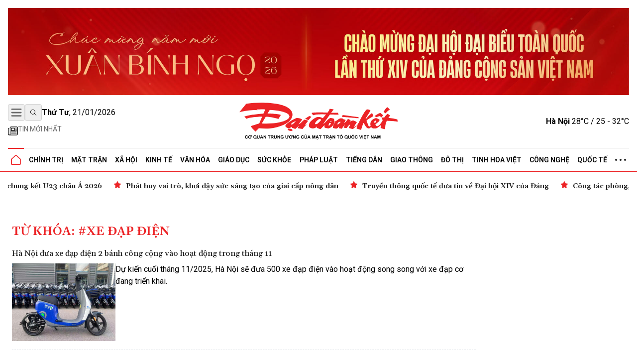

--- FILE ---
content_type: text/html; charset=utf-8
request_url: https://daidoanket.vn/tag/xe-dap-dien?trang=1
body_size: 14705
content:
<!DOCTYPE html>
<html lang="vi">

<head>
    <meta charset="UTF-8">
    <meta name="viewport" content="width=device-width, initial-scale=1.0, maximum-scale=1.0, user-scalable=no">
    <link rel="icon" href="https://daidoanket.vn/static/favicon.ico" />
    <title>xe đạp điện</title>
    <link rel="preconnect" href="https://fonts.googleapis.com">
    <link rel="preconnect" href="https://media.daidoanket.vn">
    <link rel="preconnect" href="https://fonts.gstatic.com" crossorigin>
    <link rel="stylesheet" href="/static/css/main.v3.7.css" type="text/css">
    <link rel="preload"
        href="https://fonts.googleapis.com/css2?family=Gelasio:ital,wght@0,400..700;1,400..700&family=Roboto:ital,wght@0,100..900;1,100..900&display=swap"
        as="style" onload="this.onload=null;this.rel='stylesheet'">
    <link rel="preload" href="/static/css/content.min.v1.0.css" as="style"
        onload="this.onload=null;this.rel='stylesheet'">
    <link rel="preload" href="/static/libs/splidejs/css/splide-core.min.css" as="style"
        onload="this.onload=null;this.rel='stylesheet'">
    <link rel="preload" href="/static/libs/fancybox/fancybox.css" as="style"
        onload="this.onload=null;this.rel='stylesheet'">
    <meta name="google-site-verification" content="p6agzFWWYKvnFE3Xc1DJDgW4Mx0LZ_wD229IdL_psW8" />
    <noscript>
        <link rel="stylesheet"
            href="https://fonts.googleapis.com/css2?family=Gelasio:ital,wght@0,400..700;1,400..700&family=Roboto:ital,wght@0,100..900;1,100..900&display=swap">

        <link rel="stylesheet" href="/static/libs/splidejs/css/splide-core.min.css" type="text/css">
        <link rel="stylesheet" href="/static/libs/fancybox/fancybox.css" type="text/css">
        <link rel="stylesheet" href="/static/css/main.css" type="text/css">
        <link rel="stylesheet" href="/static/css/content.min.v1.0.css" type="text/css">

    </noscript>
    <script>
        var CDN_URL = "https://media.daidoanket.vn";
        var UTILITIES_URL = "https://utilities.giaiphapmoipro.com";
        var AD_FREE_CATEGORIES = ['bd61a6f6-edc6-4f61-96c5-624c599918b3','2e2c81fd-768c-422c-9e66-d039a3961c6c','d6fd41bf-d683-489f-8377-954ca7254671','50013e14-4bec-4192-a9e6-5878f1f74fb6','856d9b25-6492-4573-a563-e14cf663e54e','6a7edb92-e285-4a6c-89a5-cb0334e1e5d3','810444e3-87de-4c71-a974-c02aa766a689','0a74298a-a7be-458f-bb77-72431a7efabf','790b037c-0888-4571-8684-849574ad6c61','716a97c2-ea07-417e-b4b8-f9e6ac3741c4','7fd54ac6-8de1-4cfb-bda6-918c2a499e90','99300d90-6fee-4b80-a32c-dec4d7b50656','0b192f04-5e0f-4046-a64b-e68ae3edff1e','60e34f5a-ff43-4f2c-88b6-108645de57cc'];
    </script>

    <script src="/static/scripts/ads.v2.2.js" defer></script>
    <script src="/static/scripts/htmx.min.js" defer></script>
    <script src="/static/libs/splidejs/js/splide.min.js" defer></script>
    <!-- Google tag (gtag.js) -->
    <script async src="https://www.googletagmanager.com/gtag/js?id=G-7W73LB9FP3"></script>
    <script>
        window.dataLayer = window.dataLayer || [];
        function gtag() { dataLayer.push(arguments); }
        gtag('js', new Date());
        gtag('config', 'G-7W73LB9FP3');
    </script>
    <script src="https://jsc.mgid.com/site/1059404.js" async></script>
    
<meta name="description" content="xe đạp điện" />
<meta name="keywords" content="xe đạp điện" />
<meta property="og:title" content="xe đạp điện" />
<meta property="og:description" content="xe đạp điện" />
<meta property="og:type" content="website" />
<meta property="og:site_name" content="Báo Đại Đoàn Kết" />
<meta property="og:locale" content="vi_VN" />


</head>

<body hx-ext="preload">
    <div class="container adSlot hidden md:flex" id="bd103748-8e15-4033-8208-d3f7c1c17983"></div>
    <div class="adSlot flex md:hidden" id="971f9c7f-10eb-479c-9e55-834909dc0267"></div>

    <header id="header" class="w-full top-0 left-0 z-50 bg-white relative">
        <div class="border-b border-b-primary relative">
    <div class="container mx-auto px-4">
        <div class="main_header flex items-center justify-between w-full lg:py-[18px] py-3 relative">
            <div class="left flex flex-col gap-1">
                <div class="flex justify-between gap-3 items-center relative">
                    <button id="menuToggle"
                        class="w-[34px] h-[34px] flex items-center justify-center border border-iris-200 rounded"
                        aria-label="Mở menu">
                        <img src="/static/icon/menu-bars.svg" class="w-[22px] h-[22px]" alt="menu bars">
                    </button>
                    <button
                        class="search-btn w-[34px] h-[34px] lg:flex hidden items-center justify-center border border-iris-200 rounded"
                        aria-label="Tìm kiếm" onclick="toggleSearchBox()">
                        <i class="search_icon"></i>
                    </button>
                    <div class="search_box hidden gap-3 absolute left-10 top-0 bg-white z-10 items-center"
                        id="searchBox">
                        <input type="search" placeholder="Tìm kiếm"
                            class="search_input py-1 px-4 border border-iris-400 rounded-full focus:outline-none focus:none"
                            name="txtSearch" id="txtSearch" autocomplete="off" onkeydown="handleEnterSearch(event)">
                        <span
                            class="text-sm bg-iris-300 text-white rounded-full close_search_box w-7 h-7 cursor-pointer"
                            onclick="toggleSearchBox()"></span>
                    </div>
                    <span class="align-middle lg:block hidden time_now"></span>
                </div>
                <div class="latest_news lg:flex md:hidden hidden flex-row py-2">
                    <a class="flex gap-1" href="/tin-moi.html" title="Tin mới nhất">
                        <i>
                            <img src="/static/icon/newspaper.svg" class="w-[17px] h-3 relative -bottom-[2px]" style="width: 1.25rem; height: 1.25rem; max-width: 1.25rem; max-height: 1.25rem;"
                                alt="Tin mới">
                        </i>
                        <p class="text-caption-allcap">Tin mới nhất</p>
                    </a>
                </div>
            </div>
            <div class="center absolute left-[50%] -translate-x-1/2">
                <a href="/" title="Báo Đại Đoàn Kết">
                    <img src="/static/icon/logo.svg" class="lg:w-[321px] lg:h-[79px] min-w-[200px] h-[50px] logo-print" alt="Logo Báo Đại Đoàn Kết" fetchpriority="high" />
                    <img src="/static/icon/logo-white.svg"
                        class="logo-white hidden lg:w-[321px] lg:h-[79px] min-w-[200px] h-[50px]" alt="Logo Báo Đại Đoàn Kết" >
                </a>
            </div>
            <div class="right lg:flex hidden justify-between items-center" id="weatherContainer">
                <span><strong>Hà Nội</strong> 28°C / 25 - 32°C</span>
                <i class="weather_icon"></i>
            </div>
        </div>
        <!-- Mega menu -->
        <div id="megaMenu"
            class="mega-menu hidden absolute left-0 right-0 bg-white border-b border-primary shadow-md z-[60]">
            <div class="container mx-auto lg:hidden flex flex-row py-8 px-4">
                <div
                    class="close_megaMenu flex items-center justify-center w-[34px] h-[34px] border border-[#D9D9D9] rounded">
                    <button id="closeMegaMenu" class="w-6 h-6 flex items-center justify-center"
                        onclick="closeExtendMenu()">
                        <img src="/static/icon/X.svg" alt="">
                    </button>
                </div>
                <form class="flex flex-row items-center ml-4 flex-1 h-[34px] border border-[#D9D9D9] rounded-[20px]"
                    action="#">
                    <input name="inputSearchMobile" id="inputSearchMobile" type="search" placeholder="Tìm kiếm"
                        class="outline-none mx-2 h-[30px] flex-1 px-3 py-2" autocomplete="off"
                        onkeydown="handleEnterSearch(event)">
                    <button type="submit" class="px-3 py-2" aria-label="Tìm kiếm" onclick="handleClickSearchMobile()">
                        <img src="/static/icon/magnifying-glass.svg" class="w-4 h-4" alt="">
                    </button>
                </form>
            </div>
            <div class="bg-iris-100 block lg:hidden">
                <div class="container mx-auto px-4 py-1">
                    <a class="flex gap-1" href="/tin-moi.html" title="Tin mới nhất">
                        <img src="/static/icon/newspaper.svg" class="w-[17px] h-3 relative -bottom-[2px]" style="width: 1.25rem; height: 1.25rem; max-width: 1.25rem; max-height: 1.25rem;"
                            alt="Tin mới" />
                        <span class="text-caption-allcap">Tin mới nhất</span>
                    </a>
                </div>
            </div>
            <div class="container mx-auto px-4 pt-4 pb-8">
                <div class="mega-menu-wrapper flex lg:flex-row flex-col gap-8">
                    <!-- Left Section -->
                    <div class="left flex-1">
                        <div class="left-grid grid grid-cols-2 lg:grid-cols-5 gap-8">
                            <!-- Desktop Cột 1 -->
                            
                            
                            <div class="">
                                <h3 class=" mb-4">
                                    <a href="/chuyen-muc/chinh-tri.html" title="Chính trị">Chính trị</a>
                                </h3>

                                
                                <ul class="space-y-2">
                                    
                                    <li>
                                        <a href="/chuyen-muc/lanh-dao-dang.html" title="Lãnh đạo Đảng"
                                            class="text-small hover:text-primary transition-colors">Lãnh đạo Đảng</a>
                                    </li>

                                    
                                    <li>
                                        <a href="/chuyen-muc/chu-tich-nuoc.html" title="Chủ tịch nước"
                                            class="text-small hover:text-primary transition-colors">Chủ tịch nước</a>
                                    </li>

                                    
                                    <li>
                                        <a href="/chuyen-muc/quoc-hoi.html" title="Quốc hội"
                                            class="text-small hover:text-primary transition-colors">Quốc hội</a>
                                    </li>

                                    
                                    <li>
                                        <a href="/chuyen-muc/chinh-phu.html" title="Chính phủ"
                                            class="text-small hover:text-primary transition-colors">Chính phủ</a>
                                    </li>

                                    
                                </ul>
                                

                            </div>
                            
                            <div class="">
                                <h3 class=" mb-4">
                                    <a href="/chuyen-muc/mat-tran.html" title="Mặt trận">Mặt trận</a>
                                </h3>

                                
                                <ul class="space-y-2">
                                    
                                    <li>
                                        <a href="/chuyen-muc/cac-cuoc-van-dong.html" title="Các cuộc vận động"
                                            class="text-small hover:text-primary transition-colors">Các cuộc vận động</a>
                                    </li>

                                    
                                    <li>
                                        <a href="/chuyen-muc/tieng-noi-co-so.html" title="Tiếng nói cơ sở"
                                            class="text-small hover:text-primary transition-colors">Tiếng nói cơ sở</a>
                                    </li>

                                    
                                    <li>
                                        <a href="/chuyen-muc/nguoi-mat-tran.html" title="Người Mặt trận"
                                            class="text-small hover:text-primary transition-colors">Người Mặt trận</a>
                                    </li>

                                    
                                    <li>
                                        <a href="/chuyen-muc/giam-sat-phan-bien.html" title="Giám sát - Phản biện"
                                            class="text-small hover:text-primary transition-colors">Giám sát - Phản biện</a>
                                    </li>

                                    
                                    <li>
                                        <a href="/chuyen-muc/kieu-bao.html" title="Kiều bào"
                                            class="text-small hover:text-primary transition-colors">Kiều bào</a>
                                    </li>

                                    
                                    <li>
                                        <a href="/chuyen-muc/dan-toc.html" title="Dân tộc"
                                            class="text-small hover:text-primary transition-colors">Dân tộc</a>
                                    </li>

                                    
                                    <li>
                                        <a href="/chuyen-muc/ton-giao.html" title="Tôn giáo"
                                            class="text-small hover:text-primary transition-colors">Tôn giáo</a>
                                    </li>

                                    
                                    <li>
                                        <a href="/chuyen-muc/tu-van.html" title="Tư vấn"
                                            class="text-small hover:text-primary transition-colors">Tư vấn</a>
                                    </li>

                                    
                                </ul>
                                

                            </div>
                            
                            <div class="">
                                <h3 class=" mb-4">
                                    <a href="/chuyen-muc/tieng-dan.html" title="Tiếng dân">Tiếng dân</a>
                                </h3>

                                
                                <ul class="space-y-2">
                                    
                                    <li>
                                        <a href="/chuyen-muc/dieu-tra.html" title="Điều tra"
                                            class="text-small hover:text-primary transition-colors">Điều tra</a>
                                    </li>

                                    
                                    <li>
                                        <a href="/chuyen-muc/chung-toi-len-tieng.html" title="Chúng tôi lên tiếng"
                                            class="text-small hover:text-primary transition-colors">Chúng tôi lên tiếng</a>
                                    </li>

                                    
                                </ul>
                                

                            </div>
                            
                            <div class="">
                                <h3 class=" mb-4">
                                    <a href="/chuyen-muc/xa-hoi.html" title="Xã hội">Xã hội</a>
                                </h3>

                                
                                <ul class="space-y-2">
                                    
                                    <li>
                                        <a href="/chuyen-muc/an-sinh-xa-hoi.html" title="An sinh xã hội"
                                            class="text-small hover:text-primary transition-colors">An sinh xã hội</a>
                                    </li>

                                    
                                    <li>
                                        <a href="/chuyen-muc/moi-truong.html" title="Môi trường"
                                            class="text-small hover:text-primary transition-colors">Môi trường</a>
                                    </li>

                                    
                                    <li>
                                        <a href="/chuyen-muc/chuyen-tu-te.html" title="Chuyện tử tế"
                                            class="text-small hover:text-primary transition-colors">Chuyện tử tế</a>
                                    </li>

                                    
                                </ul>
                                

                            </div>
                            
                            <div class="">
                                <h3 class=" mb-4">
                                    <a href="/chuyen-muc/kinh-te.html" title="Kinh tế">Kinh tế</a>
                                </h3>

                                
                                <ul class="space-y-2">
                                    
                                    <li>
                                        <a href="/chuyen-muc/tai-chinh.html" title="Tài chính"
                                            class="text-small hover:text-primary transition-colors">Tài chính</a>
                                    </li>

                                    
                                    <li>
                                        <a href="/chuyen-muc/thi-truong.html" title="Thị trường"
                                            class="text-small hover:text-primary transition-colors">Thị trường</a>
                                    </li>

                                    
                                </ul>
                                

                            </div>
                            
                            <div class="">
                                <h3 class=" mb-4">
                                    <a href="/chuyen-muc/phap-luat.html" title="Pháp luật">Pháp luật</a>
                                </h3>

                                
                                <ul class="space-y-2">
                                    
                                    <li>
                                        <a href="/chuyen-muc/quy-dinh-moi.html" title="Quy định mới"
                                            class="text-small hover:text-primary transition-colors">Quy định mới</a>
                                    </li>

                                    
                                </ul>
                                

                            </div>
                            
                            <div class="">
                                <h3 class=" mb-4">
                                    <a href="/chuyen-muc/giao-duc.html" title="Giáo dục">Giáo dục</a>
                                </h3>

                                

                            </div>
                            
                            <div class="">
                                <h3 class=" mb-4">
                                    <a href="/chuyen-muc/do-thi.html" title="Đô thị">Đô thị</a>
                                </h3>

                                

                            </div>
                            
                            <div class="">
                                <h3 class=" mb-4">
                                    <a href="/chuyen-muc/giao-thong.html" title="Giao thông">Giao thông</a>
                                </h3>

                                

                            </div>
                            
                            <div class="">
                                <h3 class=" mb-4">
                                    <a href="/chuyen-muc/van-hoa.html" title="Văn hóa">Văn hóa</a>
                                </h3>

                                
                                <ul class="space-y-2">
                                    
                                    <li>
                                        <a href="/chuyen-muc/giai-tri.html" title="Giải trí"
                                            class="text-small hover:text-primary transition-colors">Giải trí</a>
                                    </li>

                                    
                                    <li>
                                        <a href="/chuyen-muc/the-thao.html" title="Thể thao"
                                            class="text-small hover:text-primary transition-colors">Thể thao</a>
                                    </li>

                                    
                                    <li>
                                        <a href="/chuyen-muc/du-lich.html" title="Du lịch"
                                            class="text-small hover:text-primary transition-colors">Du lịch</a>
                                    </li>

                                    
                                </ul>
                                

                            </div>
                            
                            <div class="">
                                <h3 class=" mb-4">
                                    <a href="/chuyen-muc/suc-khoe.html" title="Sức khỏe">Sức khỏe</a>
                                </h3>

                                
                                <ul class="space-y-2">
                                    
                                    <li>
                                        <a href="/chuyen-muc/cac-benh-dich.html" title="Các bệnh dịch"
                                            class="text-small hover:text-primary transition-colors">Các bệnh dịch</a>
                                    </li>

                                    
                                </ul>
                                

                            </div>
                            
                            <div class="">
                                <h3 class=" mb-4">
                                    <a href="/chuyen-muc/bat-dong-san.html" title="Bất động sản">Bất động sản</a>
                                </h3>

                                

                            </div>
                            
                            <div class="">
                                <h3 class=" mb-4">
                                    <a href="/chuyen-muc/cong-nghe.html" title="Công nghệ">Công nghệ</a>
                                </h3>

                                
                                <ul class="space-y-2">
                                    
                                    <li>
                                        <a href="/chuyen-muc/san-pham-so.html" title="Sản phẩm số"
                                            class="text-small hover:text-primary transition-colors">Sản phẩm số</a>
                                    </li>

                                    
                                </ul>
                                

                            </div>
                            
                            <div class="">
                                <h3 class=" mb-4">
                                    <a href="/chuyen-muc/goc-nhin-dai-doan-ket.html" title="Góc nhìn Đại Đoàn Kết">Góc nhìn Đại Đoàn Kết</a>
                                </h3>

                                

                            </div>
                            
                            <div class="">
                                <h3 class=" mb-4">
                                    <a href="/chuyen-muc/quoc-te.html" title="Quốc tế">Quốc tế</a>
                                </h3>

                                

                            </div>
                            
                            <div class="">
                                <h3 class=" mb-4">
                                    <a href="/chuyen-muc/tinh-hoa-viet.html" title="Tinh hoa Việt">Tinh hoa Việt</a>
                                </h3>

                                

                            </div>
                            
                            <div class="">
                                <h3 class=" mb-4">
                                    <a href="/chuyen-muc/thong-tin-doanh-nghiep.html" title="Thông tin doanh nghiệp">Thông tin doanh nghiệp</a>
                                </h3>

                                

                            </div>
                            
                            
                        </div>
                    </div>

                    <!-- Right Section -->
                    <div class="right lg:w-[200px] w-full">
                        <div class="right-grid grid grid-cols-2 lg:grid-cols-1 gap-8">
                            <!-- Right Cột 1 -->
                            <div class="menu-column-right">
                                <h3 class="mb-4">
                                    <span class="text-primary">MULTI</span>MEDIA
                                </h3>
                                <ul class="space-y-2">
                                    <li><a href="/chuyen-muc/anh.html" title="Ảnh"
                                            class="text-small hover:text-primary transition-colors">Ảnh</a></li>
                                    <li><a href="/chuyen-muc/infographic.html" title="Infographic"
                                            class="text-small hover:text-primary transition-colors">Infographic</a></li>
                                    <li><a href="/chuyen-muc/emagazine" title="Emagazine"
                                            class="text-small hover:text-primary transition-colors">Emagazine</a></li>
                                </ul>
                            </div>

                            <!-- Right Cột 2 -->
                            <div class="menu-column">
                                <h3 class=" mb-4 text-primary">MEDIA</h3>
                                <ul class="space-y-2">
                                    <li><a href="/chuyen-muc/video.html" title="Video"
                                            class="text-small hover:text-primary transition-colors">Video</a></li>
                                    <li><a href="/chuyen-muc/podcast.html" title="Podcast"
                                            class="text-small hover:text-primary transition-colors">Podcast</a></li>
                                </ul>
                                <h3 class=" mb-4 mt-8">Liên hệ</h3>
                            </div>
                        </div>
                    </div>
                </div>
            </div>
        </div>

        <ul
            class="header_topMenu flex flex-row h-[47px] justify-between items-center m-0 p-0 border-t border-t-iris-200">
            <li class="is-active icon-item">
                <a href="/" title="Trang chủ">
                    <img src="/static/icon/Vector.svg" class="w-5 h-5" alt="Logo về trang chủ" />
                </a>
            </li>
            
             <li class="dropdown-menu-item">
                <a href="/chuyen-muc/chinh-tri.html" title="Chính trị"
                    class="dropdown-toggle">Chính trị</a>
                
                <div class="dropdown-menu">
                    
                    <a href="/chuyen-muc/lanh-dao-dang.html" title="Lãnh đạo Đảng"
                        class="dropdown-item">Lãnh đạo Đảng</a>
                    
                    <a href="/chuyen-muc/chu-tich-nuoc.html" title="Chủ tịch nước"
                        class="dropdown-item">Chủ tịch nước</a>
                    
                    <a href="/chuyen-muc/quoc-hoi.html" title="Quốc hội"
                        class="dropdown-item">Quốc hội</a>
                    
                    <a href="/chuyen-muc/chinh-phu.html" title="Chính phủ"
                        class="dropdown-item">Chính phủ</a>
                    
                </div>
                
                </li>
                
                
             <li class="dropdown-menu-item">
                <a href="/chuyen-muc/mat-tran.html" title="Mặt trận"
                    class="dropdown-toggle">Mặt trận</a>
                
                <div class="dropdown-menu">
                    
                    <a href="/chuyen-muc/cac-cuoc-van-dong.html" title="Các cuộc vận động"
                        class="dropdown-item">Các cuộc vận động</a>
                    
                    <a href="/chuyen-muc/tieng-noi-co-so.html" title="Tiếng nói cơ sở"
                        class="dropdown-item">Tiếng nói cơ sở</a>
                    
                    <a href="/chuyen-muc/nguoi-mat-tran.html" title="Người Mặt trận"
                        class="dropdown-item">Người Mặt trận</a>
                    
                    <a href="/chuyen-muc/giam-sat-phan-bien.html" title="Giám sát - Phản biện"
                        class="dropdown-item">Giám sát - Phản biện</a>
                    
                    <a href="/chuyen-muc/kieu-bao.html" title="Kiều bào"
                        class="dropdown-item">Kiều bào</a>
                    
                    <a href="/chuyen-muc/dan-toc.html" title="Dân tộc"
                        class="dropdown-item">Dân tộc</a>
                    
                    <a href="/chuyen-muc/ton-giao.html" title="Tôn giáo"
                        class="dropdown-item">Tôn giáo</a>
                    
                    <a href="/chuyen-muc/tu-van.html" title="Tư vấn"
                        class="dropdown-item">Tư vấn</a>
                    
                </div>
                
                </li>
                
                
             <li class="dropdown-menu-item">
                <a href="/chuyen-muc/xa-hoi.html" title="Xã hội"
                    class="dropdown-toggle">Xã hội</a>
                
                <div class="dropdown-menu">
                    
                    <a href="/chuyen-muc/an-sinh-xa-hoi.html" title="An sinh xã hội"
                        class="dropdown-item">An sinh xã hội</a>
                    
                    <a href="/chuyen-muc/moi-truong.html" title="Môi trường"
                        class="dropdown-item">Môi trường</a>
                    
                    <a href="/chuyen-muc/chuyen-tu-te.html" title="Chuyện tử tế"
                        class="dropdown-item">Chuyện tử tế</a>
                    
                </div>
                
                </li>
                
                
             <li class="dropdown-menu-item">
                <a href="/chuyen-muc/kinh-te.html" title="Kinh tế"
                    class="dropdown-toggle">Kinh tế</a>
                
                <div class="dropdown-menu">
                    
                    <a href="/chuyen-muc/tai-chinh.html" title="Tài chính"
                        class="dropdown-item">Tài chính</a>
                    
                    <a href="/chuyen-muc/thi-truong.html" title="Thị trường"
                        class="dropdown-item">Thị trường</a>
                    
                </div>
                
                </li>
                
                
             <li class="dropdown-menu-item">
                <a href="/chuyen-muc/van-hoa.html" title="Văn hóa"
                    class="dropdown-toggle">Văn hóa</a>
                
                <div class="dropdown-menu">
                    
                    <a href="/chuyen-muc/giai-tri.html" title="Giải trí"
                        class="dropdown-item">Giải trí</a>
                    
                    <a href="/chuyen-muc/the-thao.html" title="Thể thao"
                        class="dropdown-item">Thể thao</a>
                    
                    <a href="/chuyen-muc/du-lich.html" title="Du lịch"
                        class="dropdown-item">Du lịch</a>
                    
                </div>
                
                </li>
                
                
             <li class="dropdown-menu-item">
                <a href="/chuyen-muc/giao-duc.html" title="Giáo dục"
                    class="dropdown-toggle">Giáo dục</a>
                
                </li>
                
                
             <li class="dropdown-menu-item">
                <a href="/chuyen-muc/suc-khoe.html" title="Sức khỏe"
                    class="dropdown-toggle">Sức khỏe</a>
                
                <div class="dropdown-menu">
                    
                    <a href="/chuyen-muc/cac-benh-dich.html" title="Các bệnh dịch"
                        class="dropdown-item">Các bệnh dịch</a>
                    
                </div>
                
                </li>
                
                
             <li class="dropdown-menu-item">
                <a href="/chuyen-muc/phap-luat.html" title="Pháp luật"
                    class="dropdown-toggle">Pháp luật</a>
                
                <div class="dropdown-menu">
                    
                    <a href="/chuyen-muc/quy-dinh-moi.html" title="Quy định mới"
                        class="dropdown-item">Quy định mới</a>
                    
                </div>
                
                </li>
                
                
             <li class="dropdown-menu-item">
                <a href="/chuyen-muc/tieng-dan.html" title="Tiếng dân"
                    class="dropdown-toggle">Tiếng dân</a>
                
                <div class="dropdown-menu">
                    
                    <a href="/chuyen-muc/dieu-tra.html" title="Điều tra"
                        class="dropdown-item">Điều tra</a>
                    
                    <a href="/chuyen-muc/chung-toi-len-tieng.html" title="Chúng tôi lên tiếng"
                        class="dropdown-item">Chúng tôi lên tiếng</a>
                    
                </div>
                
                </li>
                
                
             <li class="dropdown-menu-item">
                <a href="/chuyen-muc/giao-thong.html" title="Giao thông"
                    class="dropdown-toggle">Giao thông</a>
                
                </li>
                
                
             <li class="dropdown-menu-item">
                <a href="/chuyen-muc/do-thi.html" title="Đô thị"
                    class="dropdown-toggle">Đô thị</a>
                
                </li>
                
                
             <li class="dropdown-menu-item">
                <a href="/chuyen-muc/tinh-hoa-viet.html" title="Tinh hoa Việt"
                    class="dropdown-toggle">Tinh hoa Việt</a>
                
                </li>
                
                
             <li class="dropdown-menu-item">
                <a href="/chuyen-muc/cong-nghe.html" title="Công nghệ"
                    class="dropdown-toggle">Công nghệ</a>
                
                <div class="dropdown-menu">
                    
                    <a href="/chuyen-muc/san-pham-so.html" title="Sản phẩm số"
                        class="dropdown-item">Sản phẩm số</a>
                    
                </div>
                
                </li>
                
                
             <li class="dropdown-menu-item">
                <a href="/chuyen-muc/quoc-te.html" title="Quốc tế"
                    class="dropdown-toggle">Quốc tế</a>
                
                </li>
                
                
            
                
            
                
            
                
            
                

                <li class="dropdown-menu-item">
                    <a href="javascript:void(0)" class="hidden md:block">
                        <img src="/static/icon/three-dot.svg" class="w-[22px] h-1" alt="" />
                    </a>
                    <div class="dropdown-menu !-left-40">
                        
                        
                        
                        
                        
                        
                        
                        
                        
                        
                        
                        
                        
                        
                        
                        
                        
                        
                        
                        
                        
                        
                        
                        
                        
                        
                        
                        
                        
                        
                        <a href="/chuyen-muc/multimedia.html" title="Multimedia"
                            class="dropdown-item">Multimedia</a>
                        
                        
                        
                        <a href="/chuyen-muc/goc-nhin-dai-doan-ket.html" title="Góc nhìn Đại Đoàn Kết"
                            class="dropdown-item">Góc nhìn Đại Đoàn Kết</a>
                        
                        
                        
                        <a href="/chuyen-muc/thong-tin-doanh-nghiep.html" title="Thông tin doanh nghiệp"
                            class="dropdown-item">Thông tin doanh nghiệp</a>
                        
                        
                        
                        <a href="/chuyen-muc/bat-dong-san.html" title="Bất động sản"
                            class="dropdown-item">Bất động sản</a>
                        
                        
                    </div>
                </li>
        </ul>
    </div>
</div>


<div class="date_weather flex lg:hidden  bg-iris-100">
    <div class="container mx-auto flex flex-row justify-between px-4 py-1">
        <span class="align-middle flex justify-center items-center text-[12px] md:text-sm time_now"></span>
        <div class="flex justify-between items-center text-[12px] md:text-sm">
            <span><strong>Hà Nội</strong> 28°C / 25 - 32°C</span>
            <i class="w-5 h-5 md:w-[29px] md:h-[29px]">
                <img src="/static/icon/weather-icon.svg" alt="">
            </i>
        </div>
    </div>
</div>
<script>
    function handleClickSearchMobile() {
        const input = document.getElementById('inputSearchMobile');
        const query = input.value;
        if (query.trim() !== '') {
            window.location.href = `/tim-kiem/?q=${encodeURIComponent(query)}`;
        }
    }
    /*function handle enter txtSearch*/
    function handleEnterSearch(event) {
        if (event.key === 'Enter') {
            event.preventDefault();
            const query = event.target.value;
            if (query.trim() !== '') {
                window.location.href = `/tim-kiem/?q=${encodeURIComponent(query)}`;
            }
        }
    }

    function toggleSearchBox() {
        const searchBox = document.getElementById('searchBox');
        if (searchBox.classList.contains('hidden')) {
            searchBox.classList.remove('hidden');
            searchBox.classList.add('flex');
            document.getElementById('txtSearch').focus();
        } else {
            searchBox.classList.add('hidden');
            searchBox.classList.remove('flex');
        }
    }
    document.addEventListener('DOMContentLoaded', function () {

        const now = new Date();
        const options = { weekday: 'long', year: 'numeric', month: '2-digit', day: '2-digit' };


        const timeNowElements = document.querySelectorAll('.time_now');
        timeNowElements.forEach(element => {
            element.textContent = now.toLocaleDateString('vi-VN', options);

            element.innerHTML = `<strong>${element.textContent.split(',')[0]}</strong>, ${element.textContent.split(',')[1]}`;
        });



    });
</script>
    </header>
    
<section class="focus_articles container mx-auto mt-4 splide" id="focus-articles">
    
        <div class="splide__track">
            <div class="splide__list flex gap-3">
                
                <article class="splide__slide">
                    <h3>
                        <a href="/phat-huy-vai-tro-khoi-day-suc-sang-tao-cua-giai-cap-nong-dan.html" title="Phát huy vai trò, khơi dậy sức sáng tạo của giai cấp nông dân" class="loading-link text-sm"  hx-get="/partial/articles/phat-huy-vai-tro-khoi-day-suc-sang-tao-cua-giai-cap-nong-dan.html" hx-target='#main' hx-swap="innerHTML  show:top" hx-push-url="/phat-huy-vai-tro-khoi-day-suc-sang-tao-cua-giai-cap-nong-dan.html" >Phát huy vai trò, khơi dậy sức sáng tạo của giai cấp nông dân</a>
                    </h3>
                </article>
                
                <article class="splide__slide">
                    <h3>
                        <a href="/truyen-thong-quoc-te-dua-tin-ve-dai-hoi-xiv-cua-dang.html" title="Truyền thông quốc tế đưa tin về Đại hội XIV của Đảng" class="loading-link text-sm"  hx-get="/partial/articles/truyen-thong-quoc-te-dua-tin-ve-dai-hoi-xiv-cua-dang.html" hx-target='#main' hx-swap="innerHTML  show:top" hx-push-url="/truyen-thong-quoc-te-dua-tin-ve-dai-hoi-xiv-cua-dang.html" >Truyền thông quốc tế đưa tin về Đại hội XIV của Đảng</a>
                    </h3>
                </article>
                
                <article class="splide__slide">
                    <h3>
                        <a href="/cong-tac-phong-chong-tham-nhung-lang-phi-tieu-cuc-phai-tiep-tuc-doi-moi-tu-duy-nhan-thuc-cach-nghi-cach-lam.html" title="Công tác phòng, chống tham nhũng, lãng phí, tiêu cực phải tiếp tục đổi mới tư duy, nhận thức, cách nghĩ, cách làm" class="loading-link text-sm"  hx-get="/partial/articles/cong-tac-phong-chong-tham-nhung-lang-phi-tieu-cuc-phai-tiep-tuc-doi-moi-tu-duy-nhan-thuc-cach-nghi-cach-lam.html" hx-target='#main' hx-swap="innerHTML  show:top" hx-push-url="/cong-tac-phong-chong-tham-nhung-lang-phi-tieu-cuc-phai-tiep-tuc-doi-moi-tu-duy-nhan-thuc-cach-nghi-cach-lam.html" >Công tác phòng, chống tham nhũng, lãng phí, tiêu cực phải tiếp tục đổi mới tư duy, nhận thức, cách nghĩ, cách làm</a>
                    </h3>
                </article>
                
                <article class="splide__slide">
                    <h3>
                        <a href="/hop-thu-gop-y-de-lang-nghe-nhan-dan.html" title="Hộp thư góp ý để lắng nghe nhân dân" class="loading-link text-sm"  hx-get="/partial/articles/hop-thu-gop-y-de-lang-nghe-nhan-dan.html" hx-target='#main' hx-swap="innerHTML  show:top" hx-push-url="/hop-thu-gop-y-de-lang-nghe-nhan-dan.html" >Hộp thư góp ý để lắng nghe nhân dân</a>
                    </h3>
                </article>
                
                <article class="splide__slide">
                    <h3>
                        <a href="/u23-viet-nam-u23-trung-quoc-0-3-lo-co-hoi-vao-chung-ket-u23-chau-a-2026.html" title="U23 Việt Nam-U23 Trung Quốc 0-3: Lỡ cơ hội vào chung kết U23 châu Á 2026" class="loading-link text-sm"  hx-get="/partial/articles/u23-viet-nam-u23-trung-quoc-0-3-lo-co-hoi-vao-chung-ket-u23-chau-a-2026.html" hx-target='#main' hx-swap="innerHTML  show:top" hx-push-url="/u23-viet-nam-u23-trung-quoc-0-3-lo-co-hoi-vao-chung-ket-u23-chau-a-2026.html" >U23 Việt Nam-U23 Trung Quốc 0-3: Lỡ cơ hội vào chung kết U23 châu Á 2026</a>
                    </h3>
                </article>
                
            </div>
        </div>
    
</section>

    
    <!-- Quảng cáo sau menu web  -->
    <div class="adSlot hidden md:flex md:place-content-center md:container"
        id="607599aa-d459-496a-8c8f-24b6b900e823"></div>
    <!-- Quảng cáo sau menu mobile     -->
    <div class="adSlot md:hidden place-content-center w-full"
    id="3d27f0a9-fd10-4972-be27-c33a3611cbcb"></div>

        

    <div id="main" class="min-h-screen flex flex-col mt-4">
        

<main class="flex-grow container mx-auto px-6 py-8">

    <div class="flex gap-8">
        <div class="flex-1"> 
            <div>
                <h1 class="text-primary text-2xl uppercase">từ khóa: #xe đạp điện</h1>
            </div>           
            <div class="grid gap-4 divide-y divide-[#e9ecef] divide-dashed" id="search-results">
                

<article class="pt-4">
    <h3 class="hidden lg:block font-medium mb-2 article__title">
        <a href="/ha-noi-dua-xe-dap-dien-2-banh-cong-cong-vao-hoat-dong-trong-thang-11.html" title="Hà Nội đưa xe đạp điện 2 bánh công cộng vào hoạt động trong tháng 11" class="loading-link font-noto"  hx-get="/partial/articles/ha-noi-dua-xe-dap-dien-2-banh-cong-cong-vao-hoat-dong-trong-thang-11.html" hx-target='#main' hx-swap="innerHTML  show:top" hx-push-url="/ha-noi-dua-xe-dap-dien-2-banh-cong-cong-vao-hoat-dong-trong-thang-11.html" >Hà Nội đưa xe đạp điện 2 bánh công cộng vào hoạt động trong tháng 11</a>
    </h3>
    <div class="flex gap-4 items-start">
        <div class="aspect-[3/2] w-1/3 lg:w-52 overflow-hidden">
            <a href="/ha-noi-dua-xe-dap-dien-2-banh-cong-cong-vao-hoat-dong-trong-thang-11.html" title="Hà Nội đưa xe đạp điện 2 bánh công cộng vào hoạt động trong tháng 11" class="loading-link"  hx-get="/partial/articles/ha-noi-dua-xe-dap-dien-2-banh-cong-cong-vao-hoat-dong-trong-thang-11.html" hx-target='#main' hx-push-url="/ha-noi-dua-xe-dap-dien-2-banh-cong-cong-vao-hoat-dong-trong-thang-11.html" hx-swap="innerHTML  show:top" >
                <picture>
                    <source srcset="https://media.daidoanket.vn/w320/uploaded/images/2025/11/11/d145a3a2-776e-4fbd-acb7-1a861368b4f2.jpg.avif" type="image/avif">
                    <img src="https://media.daidoanket.vn/w320/uploaded/images/2025/11/11/d145a3a2-776e-4fbd-acb7-1a861368b4f2.jpg" alt="Hà Nội đưa xe đạp điện 2 bánh công cộng vào hoạt động trong tháng 11" title="Hà Nội đưa xe đạp điện 2 bánh công cộng vào hoạt động trong tháng 11" loading="lazy"  class="w-full hover:opacity-90 transition-opacity
            object-cover object-top"   width="320"   height="239"  />
                </picture>
            </a>
        </div>
        <div class="flex-1">
            <div class="description hidden lg:block mb-2">
                Dự kiến cuối tháng 11/2025, Hà Nội sẽ đưa 500 xe đạp điện vào hoạt động song song với xe đạp cơ đang triển khai. 
            </div>
            <h3 class="lg:hidden font-medium mb-2">
                <a href="/ha-noi-dua-xe-dap-dien-2-banh-cong-cong-vao-hoat-dong-trong-thang-11.html" title="Hà Nội đưa xe đạp điện 2 bánh công cộng vào hoạt động trong tháng 11" class="loading-link font-noto"  hx-get="/partial/articles/ha-noi-dua-xe-dap-dien-2-banh-cong-cong-vao-hoat-dong-trong-thang-11.html" hx-target='#main' hx-swap="innerHTML  show:top" hx-push-url="/ha-noi-dua-xe-dap-dien-2-banh-cong-cong-vao-hoat-dong-trong-thang-11.html" >Hà Nội đưa xe đạp điện 2 bánh công cộng vào hoạt động trong tháng 11</a>
            </h3>
        </div>
    </div>
</article>

<article class="pt-4">
    <h3 class="hidden lg:block font-medium mb-2 article__title">
        <a href="/hiem-hoa-hoc-sinh-do-xe-dap-dien.html" title="Hiểm họa học sinh “độ” xe đạp điện" class="loading-link font-noto"  hx-get="/partial/articles/hiem-hoa-hoc-sinh-do-xe-dap-dien.html" hx-target='#main' hx-swap="innerHTML  show:top" hx-push-url="/hiem-hoa-hoc-sinh-do-xe-dap-dien.html" >Hiểm họa học sinh “độ” xe đạp điện</a>
    </h3>
    <div class="flex gap-4 items-start">
        <div class="aspect-[3/2] w-1/3 lg:w-52 overflow-hidden">
            <a href="/hiem-hoa-hoc-sinh-do-xe-dap-dien.html" title="Hiểm họa học sinh “độ” xe đạp điện" class="loading-link"  hx-get="/partial/articles/hiem-hoa-hoc-sinh-do-xe-dap-dien.html" hx-target='#main' hx-push-url="/hiem-hoa-hoc-sinh-do-xe-dap-dien.html" hx-swap="innerHTML  show:top" >
                <picture>
                    <source srcset="https://media.daidoanket.vn/w320/uploaded/images/2025/10/12/d298ab58-a9f8-4a8c-b7e3-32ae4064b39d.jpg.avif" type="image/avif">
                    <img src="https://media.daidoanket.vn/w320/uploaded/images/2025/10/12/d298ab58-a9f8-4a8c-b7e3-32ae4064b39d.jpg" alt="Hiểm họa học sinh “độ” xe đạp điện" title="Hiểm họa học sinh “độ” xe đạp điện" loading="lazy"  class="w-full hover:opacity-90 transition-opacity
            object-cover object-top"   width="320"   height="178"  />
                </picture>
            </a>
        </div>
        <div class="flex-1">
            <div class="description hidden lg:block mb-2">
                Qua kiểm tra, lực lượng cảnh sát giao thông (CSGT) Công an tỉnh Đồng Nai đã phát hiện nhiều xe đạp điện bị các học sinh độ chế, thay đổi kết cấu khiến xe chạy nhanh hơn (lên tới 60-70km/h, thậm chí có chiếc đạt hơn 100km/h), tiềm ẩn nguy cơ cháy nổ, mất an toàn giao thông, gây nguy hiểm cho chính bản thân người điều khiển và cộng đồng.
            </div>
            <h3 class="lg:hidden font-medium mb-2">
                <a href="/hiem-hoa-hoc-sinh-do-xe-dap-dien.html" title="Hiểm họa học sinh “độ” xe đạp điện" class="loading-link font-noto"  hx-get="/partial/articles/hiem-hoa-hoc-sinh-do-xe-dap-dien.html" hx-target='#main' hx-swap="innerHTML  show:top" hx-push-url="/hiem-hoa-hoc-sinh-do-xe-dap-dien.html" >Hiểm họa học sinh “độ” xe đạp điện</a>
            </h3>
        </div>
    </div>
</article>

<article class="pt-4">
    <h3 class="hidden lg:block font-medium mb-2 article__title">
        <a href="/tp-ho-chi-minh-go-vuong-cho-xe-dien-10300481.html" title="TP Hồ Chí Minh: Gỡ vướng cho xe điện" class="loading-link font-noto"  hx-get="/partial/articles/tp-ho-chi-minh-go-vuong-cho-xe-dien-10300481.html" hx-target='#main' hx-swap="innerHTML  show:top" hx-push-url="/tp-ho-chi-minh-go-vuong-cho-xe-dien-10300481.html" >TP Hồ Chí Minh: Gỡ vướng cho xe điện</a>
    </h3>
    <div class="flex gap-4 items-start">
        <div class="aspect-[3/2] w-1/3 lg:w-52 overflow-hidden">
            <a href="/tp-ho-chi-minh-go-vuong-cho-xe-dien-10300481.html" title="TP Hồ Chí Minh: Gỡ vướng cho xe điện" class="loading-link"  hx-get="/partial/articles/tp-ho-chi-minh-go-vuong-cho-xe-dien-10300481.html" hx-target='#main' hx-push-url="/tp-ho-chi-minh-go-vuong-cho-xe-dien-10300481.html" hx-swap="innerHTML  show:top" >
                <picture>
                    <source srcset="https://media.daidoanket.vn/w320/uploaded/images/2025/09/08/04968c0c-7e72-4f35-a722-2840b0fa6c72.jpg.avif" type="image/avif">
                    <img src="https://media.daidoanket.vn/w320/uploaded/images/2025/09/08/04968c0c-7e72-4f35-a722-2840b0fa6c72.jpg" alt="TP Hồ Chí Minh: Gỡ vướng cho xe điện" title="TP Hồ Chí Minh: Gỡ vướng cho xe điện" loading="lazy"  class="w-full hover:opacity-90 transition-opacity
            object-cover object-top"   width="320"   height="210"  />
                </picture>
            </a>
        </div>
        <div class="flex-1">
            <div class="description hidden lg:block mb-2">
                Được xác định là phương tiện chủ lực trong mạng lưới giao thông xanh tương lai, tuy nhiên, hoạt động của các phương tiện xe điện (gồm buýt điện, xe điện chở khách du lịch...) ở TP Hồ Chí Minh đang gặp một số khó khăn cần được nhanh chóng gỡ vướng.
            </div>
            <h3 class="lg:hidden font-medium mb-2">
                <a href="/tp-ho-chi-minh-go-vuong-cho-xe-dien-10300481.html" title="TP Hồ Chí Minh: Gỡ vướng cho xe điện" class="loading-link font-noto"  hx-get="/partial/articles/tp-ho-chi-minh-go-vuong-cho-xe-dien-10300481.html" hx-target='#main' hx-swap="innerHTML  show:top" hx-push-url="/tp-ho-chi-minh-go-vuong-cho-xe-dien-10300481.html" >TP Hồ Chí Minh: Gỡ vướng cho xe điện</a>
            </h3>
        </div>
    </div>
</article>

<article class="pt-4">
    <h3 class="hidden lg:block font-medium mb-2 article__title">
        <a href="/kham-pha-di-san-hue-bang-phuong-tien-thong-minh-than-thien-moi-truong-10295259.html" title="Khám phá di sản Huế bằng phương tiện thông minh, thân thiện môi trường" class="loading-link font-noto"  hx-get="/partial/articles/kham-pha-di-san-hue-bang-phuong-tien-thong-minh-than-thien-moi-truong-10295259.html" hx-target='#main' hx-swap="innerHTML  show:top" hx-push-url="/kham-pha-di-san-hue-bang-phuong-tien-thong-minh-than-thien-moi-truong-10295259.html" >Khám phá di sản Huế bằng phương tiện thông minh, thân thiện môi trường</a>
    </h3>
    <div class="flex gap-4 items-start">
        <div class="aspect-[3/2] w-1/3 lg:w-52 overflow-hidden">
            <a href="/kham-pha-di-san-hue-bang-phuong-tien-thong-minh-than-thien-moi-truong-10295259.html" title="Khám phá di sản Huế bằng phương tiện thông minh, thân thiện môi trường" class="loading-link"  hx-get="/partial/articles/kham-pha-di-san-hue-bang-phuong-tien-thong-minh-than-thien-moi-truong-10295259.html" hx-target='#main' hx-push-url="/kham-pha-di-san-hue-bang-phuong-tien-thong-minh-than-thien-moi-truong-10295259.html" hx-swap="innerHTML  show:top" >
                <picture>
                    <source srcset="https://media.daidoanket.vn/w320/uploaded/images/2025/09/08/8be59f03-2bd9-4eac-b65d-e3a4cc033e3a.jpg.avif" type="image/avif">
                    <img src="https://media.daidoanket.vn/w320/uploaded/images/2025/09/08/8be59f03-2bd9-4eac-b65d-e3a4cc033e3a.jpg" alt="Khám phá di sản Huế bằng phương tiện thông minh, thân thiện môi trường" title="Khám phá di sản Huế bằng phương tiện thông minh, thân thiện môi trường" loading="lazy"  class="w-full hover:opacity-90 transition-opacity
            object-cover object-top"   width="320"   height="213"  />
                </picture>
            </a>
        </div>
        <div class="flex-1">
            <div class="description hidden lg:block mb-2">
                Việc triển khai tuyến du lịch xanh, thân thiện môi trường ở di tích Huế góp phần nâng cao chất lượng phục vụ du khách, đa dạng các sản phẩm dịch vụ du lịch, nhằm phát triển theo hướng xanh, bền vững và thông minh.
            </div>
            <h3 class="lg:hidden font-medium mb-2">
                <a href="/kham-pha-di-san-hue-bang-phuong-tien-thong-minh-than-thien-moi-truong-10295259.html" title="Khám phá di sản Huế bằng phương tiện thông minh, thân thiện môi trường" class="loading-link font-noto"  hx-get="/partial/articles/kham-pha-di-san-hue-bang-phuong-tien-thong-minh-than-thien-moi-truong-10295259.html" hx-target='#main' hx-swap="innerHTML  show:top" hx-push-url="/kham-pha-di-san-hue-bang-phuong-tien-thong-minh-than-thien-moi-truong-10295259.html" >Khám phá di sản Huế bằng phương tiện thông minh, thân thiện môi trường</a>
            </h3>
        </div>
    </div>
</article>

<article class="pt-4">
    <h3 class="hidden lg:block font-medium mb-2 article__title">
        <a href="/thai-binh-5-nguoi-thuong-vong-tren-duong-huyen-sau-tai-nan-10275387.html" title="Thái Bình: 5 người thương vong trên đường huyện sau tai nạn" class="loading-link font-noto"  hx-get="/partial/articles/thai-binh-5-nguoi-thuong-vong-tren-duong-huyen-sau-tai-nan-10275387.html" hx-target='#main' hx-swap="innerHTML  show:top" hx-push-url="/thai-binh-5-nguoi-thuong-vong-tren-duong-huyen-sau-tai-nan-10275387.html" >Thái Bình: 5 người thương vong trên đường huyện sau tai nạn</a>
    </h3>
    <div class="flex gap-4 items-start">
        <div class="aspect-[3/2] w-1/3 lg:w-52 overflow-hidden">
            <a href="/thai-binh-5-nguoi-thuong-vong-tren-duong-huyen-sau-tai-nan-10275387.html" title="Thái Bình: 5 người thương vong trên đường huyện sau tai nạn" class="loading-link"  hx-get="/partial/articles/thai-binh-5-nguoi-thuong-vong-tren-duong-huyen-sau-tai-nan-10275387.html" hx-target='#main' hx-push-url="/thai-binh-5-nguoi-thuong-vong-tren-duong-huyen-sau-tai-nan-10275387.html" hx-swap="innerHTML  show:top" >
                <picture>
                    <source srcset="https://media.daidoanket.vn/w320/uploaded/images/2025/09/08/97fd1e0d-5274-49c5-ac38-168ad7a33f50.jpg.avif" type="image/avif">
                    <img src="https://media.daidoanket.vn/w320/uploaded/images/2025/09/08/97fd1e0d-5274-49c5-ac38-168ad7a33f50.jpg" alt="Thái Bình: 5 người thương vong trên đường huyện sau tai nạn" title="Thái Bình: 5 người thương vong trên đường huyện sau tai nạn" loading="lazy"  class="w-full hover:opacity-90 transition-opacity
            object-cover object-top"   width="320"   height="240"  />
                </picture>
            </a>
        </div>
        <div class="flex-1">
            <div class="description hidden lg:block mb-2">
                Hình ảnh ghi lại cho thấy, va chạm giữa 2 xe máy và 1 xe đạp điện rất mạnh; những người trên xe bị ngã văng ra xa, cả ba phương tiện đều bị hư hỏng nặng, phần nhựa vỡ vụn, cổ 3 chiếc xe đều bị gẫy…
            </div>
            <h3 class="lg:hidden font-medium mb-2">
                <a href="/thai-binh-5-nguoi-thuong-vong-tren-duong-huyen-sau-tai-nan-10275387.html" title="Thái Bình: 5 người thương vong trên đường huyện sau tai nạn" class="loading-link font-noto"  hx-get="/partial/articles/thai-binh-5-nguoi-thuong-vong-tren-duong-huyen-sau-tai-nan-10275387.html" hx-target='#main' hx-swap="innerHTML  show:top" hx-push-url="/thai-binh-5-nguoi-thuong-vong-tren-duong-huyen-sau-tai-nan-10275387.html" >Thái Bình: 5 người thương vong trên đường huyện sau tai nạn</a>
            </h3>
        </div>
    </div>
</article>

<article class="pt-4">
    <h3 class="hidden lg:block font-medium mb-2 article__title">
        <a href="/tp-hcm-xu-ly-1-541-co-so-vi-pham-phong-chay-chua-chay-10262699.html" title="TP HCM: Xử lý 1.541 cơ sở vi phạm phòng cháy chữa cháy" class="loading-link font-noto"  hx-get="/partial/articles/tp-hcm-xu-ly-1-541-co-so-vi-pham-phong-chay-chua-chay-10262699.html" hx-target='#main' hx-swap="innerHTML  show:top" hx-push-url="/tp-hcm-xu-ly-1-541-co-so-vi-pham-phong-chay-chua-chay-10262699.html" >TP HCM: Xử lý 1.541 cơ sở vi phạm phòng cháy chữa cháy</a>
    </h3>
    <div class="flex gap-4 items-start">
        <div class="aspect-[3/2] w-1/3 lg:w-52 overflow-hidden">
            <a href="/tp-hcm-xu-ly-1-541-co-so-vi-pham-phong-chay-chua-chay-10262699.html" title="TP HCM: Xử lý 1.541 cơ sở vi phạm phòng cháy chữa cháy" class="loading-link"  hx-get="/partial/articles/tp-hcm-xu-ly-1-541-co-so-vi-pham-phong-chay-chua-chay-10262699.html" hx-target='#main' hx-push-url="/tp-hcm-xu-ly-1-541-co-so-vi-pham-phong-chay-chua-chay-10262699.html" hx-swap="innerHTML  show:top" >
                <picture>
                    <source srcset="https://media.daidoanket.vn/w320/uploaded/images/2025/09/08/dfde687c-3197-406b-b797-87d658ca25a6.jpg.avif" type="image/avif">
                    <img src="https://media.daidoanket.vn/w320/uploaded/images/2025/09/08/dfde687c-3197-406b-b797-87d658ca25a6.jpg" alt="TP HCM: Xử lý 1.541 cơ sở vi phạm phòng cháy chữa cháy" title="TP HCM: Xử lý 1.541 cơ sở vi phạm phòng cháy chữa cháy" loading="lazy"  class="w-full hover:opacity-90 transition-opacity
            object-cover object-top"   width="320"   height="213"  />
                </picture>
            </a>
        </div>
        <div class="flex-1">
            <div class="description hidden lg:block mb-2">
                Chiều 28/9, tại buổi họp báo cung cấp thông tin các vấn đề kinh tế - xã hội và công tác phòng chống dịch trên địa bàn TP HCM, Thượng tá Lê Mạnh Hà - Phó Trưởng Phòng Tham mưu, Công an thành phố  thông tin về tiến độ kiểm tra phòng cháy chữa cháy (PCCC) tại các chung cư mini, cơ sở kinh doanh cho thuê,...
            </div>
            <h3 class="lg:hidden font-medium mb-2">
                <a href="/tp-hcm-xu-ly-1-541-co-so-vi-pham-phong-chay-chua-chay-10262699.html" title="TP HCM: Xử lý 1.541 cơ sở vi phạm phòng cháy chữa cháy" class="loading-link font-noto"  hx-get="/partial/articles/tp-hcm-xu-ly-1-541-co-so-vi-pham-phong-chay-chua-chay-10262699.html" hx-target='#main' hx-swap="innerHTML  show:top" hx-push-url="/tp-hcm-xu-ly-1-541-co-so-vi-pham-phong-chay-chua-chay-10262699.html" >TP HCM: Xử lý 1.541 cơ sở vi phạm phòng cháy chữa cháy</a>
            </h3>
        </div>
    </div>
</article>

<article class="pt-4">
    <h3 class="hidden lg:block font-medium mb-2 article__title">
        <a href="/khuyen-cao-nguoi-dan-ve-van-de-kinh-doanh-su-dung-xe-dien-10257299.html" title="Khuyến cáo người dân về vấn đề kinh doanh, sử dụng xe điện" class="loading-link font-noto"  hx-get="/partial/articles/khuyen-cao-nguoi-dan-ve-van-de-kinh-doanh-su-dung-xe-dien-10257299.html" hx-target='#main' hx-swap="innerHTML  show:top" hx-push-url="/khuyen-cao-nguoi-dan-ve-van-de-kinh-doanh-su-dung-xe-dien-10257299.html" >Khuyến cáo người dân về vấn đề kinh doanh, sử dụng xe điện</a>
    </h3>
    <div class="flex gap-4 items-start">
        <div class="aspect-[3/2] w-1/3 lg:w-52 overflow-hidden">
            <a href="/khuyen-cao-nguoi-dan-ve-van-de-kinh-doanh-su-dung-xe-dien-10257299.html" title="Khuyến cáo người dân về vấn đề kinh doanh, sử dụng xe điện" class="loading-link"  hx-get="/partial/articles/khuyen-cao-nguoi-dan-ve-van-de-kinh-doanh-su-dung-xe-dien-10257299.html" hx-target='#main' hx-push-url="/khuyen-cao-nguoi-dan-ve-van-de-kinh-doanh-su-dung-xe-dien-10257299.html" hx-swap="innerHTML  show:top" >
                <picture>
                    <source srcset="https://media.daidoanket.vn/w320/uploaded/images/2025/09/08/64274f37-f327-40b1-b422-4e70e40a96dd.jpg.avif" type="image/avif">
                    <img src="https://media.daidoanket.vn/w320/uploaded/images/2025/09/08/64274f37-f327-40b1-b422-4e70e40a96dd.jpg" alt="Khuyến cáo người dân về vấn đề kinh doanh, sử dụng xe điện" title="Khuyến cáo người dân về vấn đề kinh doanh, sử dụng xe điện" loading="lazy"  class="w-full hover:opacity-90 transition-opacity
            object-cover object-top"   width="320"   height="213"  />
                </picture>
            </a>
        </div>
        <div class="flex-1">
            <div class="description hidden lg:block mb-2">
                Sau hàng loạt vụ cháy thương tâm, Công an TP Hà Nội đã chỉ ra nguyên nhân và khuyến cáo người dân về vấn đề kinh doanh, sử dụng xe điện.
            </div>
            <h3 class="lg:hidden font-medium mb-2">
                <a href="/khuyen-cao-nguoi-dan-ve-van-de-kinh-doanh-su-dung-xe-dien-10257299.html" title="Khuyến cáo người dân về vấn đề kinh doanh, sử dụng xe điện" class="loading-link font-noto"  hx-get="/partial/articles/khuyen-cao-nguoi-dan-ve-van-de-kinh-doanh-su-dung-xe-dien-10257299.html" hx-target='#main' hx-swap="innerHTML  show:top" hx-push-url="/khuyen-cao-nguoi-dan-ve-van-de-kinh-doanh-su-dung-xe-dien-10257299.html" >Khuyến cáo người dân về vấn đề kinh doanh, sử dụng xe điện</a>
            </h3>
        </div>
    </div>
</article>

<article class="pt-4">
    <h3 class="hidden lg:block font-medium mb-2 article__title">
        <a href="/o-to-dien-mini-vf-3-chinh-thuc-lo-dien-sau-1-thang-cong-bo-10255814.html" title="Ô tô điện mini VF 3 chính thức lộ diện sau 1 tháng công bố" class="loading-link font-noto"  hx-get="/partial/articles/o-to-dien-mini-vf-3-chinh-thuc-lo-dien-sau-1-thang-cong-bo-10255814.html" hx-target='#main' hx-swap="innerHTML  show:top" hx-push-url="/o-to-dien-mini-vf-3-chinh-thuc-lo-dien-sau-1-thang-cong-bo-10255814.html" >Ô tô điện mini VF 3 chính thức lộ diện sau 1 tháng công bố</a>
    </h3>
    <div class="flex gap-4 items-start">
        <div class="aspect-[3/2] w-1/3 lg:w-52 overflow-hidden">
            <a href="/o-to-dien-mini-vf-3-chinh-thuc-lo-dien-sau-1-thang-cong-bo-10255814.html" title="Ô tô điện mini VF 3 chính thức lộ diện sau 1 tháng công bố" class="loading-link"  hx-get="/partial/articles/o-to-dien-mini-vf-3-chinh-thuc-lo-dien-sau-1-thang-cong-bo-10255814.html" hx-target='#main' hx-push-url="/o-to-dien-mini-vf-3-chinh-thuc-lo-dien-sau-1-thang-cong-bo-10255814.html" hx-swap="innerHTML  show:top" >
                <picture>
                    <source srcset="https://media.daidoanket.vn/w320/uploaded/images/2025/09/08/2cf82cc3-26ac-43fb-8662-8f6985d36373.jpg.avif" type="image/avif">
                    <img src="https://media.daidoanket.vn/w320/uploaded/images/2025/09/08/2cf82cc3-26ac-43fb-8662-8f6985d36373.jpg" alt="Ô tô điện mini VF 3 chính thức lộ diện sau 1 tháng công bố" title="Ô tô điện mini VF 3 chính thức lộ diện sau 1 tháng công bố" loading="lazy"  class="w-full hover:opacity-90 transition-opacity
            object-cover object-top"   width="320"   height="213"  />
                </picture>
            </a>
        </div>
        <div class="flex-1">
            <div class="description hidden lg:block mb-2">
                Ngày 7/7, tại Hà Nội, VinFast chính thức ra mắt 3 mẫu ô tô điện mới gồm VF 3, VF 6, VF 7 và mẫu xe đạp điện đầu tiên tại thị trường nội địa. Sự kiện diễn ra trong khuôn khổ triển lãm “VinFast - Vì tương lai xanh” - tái hiện hành trình 6 năm phát triển thần tốc từ thương hiệu ô tô đầu tiên của Việt Nam đến hãng xe điện thông minh toàn cầu.
            </div>
            <h3 class="lg:hidden font-medium mb-2">
                <a href="/o-to-dien-mini-vf-3-chinh-thuc-lo-dien-sau-1-thang-cong-bo-10255814.html" title="Ô tô điện mini VF 3 chính thức lộ diện sau 1 tháng công bố" class="loading-link font-noto"  hx-get="/partial/articles/o-to-dien-mini-vf-3-chinh-thuc-lo-dien-sau-1-thang-cong-bo-10255814.html" hx-target='#main' hx-swap="innerHTML  show:top" hx-push-url="/o-to-dien-mini-vf-3-chinh-thuc-lo-dien-sau-1-thang-cong-bo-10255814.html" >Ô tô điện mini VF 3 chính thức lộ diện sau 1 tháng công bố</a>
            </h3>
        </div>
    </div>
</article>

<article class="pt-4">
    <h3 class="hidden lg:block font-medium mb-2 article__title">
        <a href="/nam-sinh-lop-9-o-quang-binh-bo-lai-xe-dap-dien-nhay-roi-cau-tu-tu-10243740.html" title="Nam sinh lớp 9 ở Quảng Bình bỏ lại xe đạp điện nhảy rồi cầu tự tử" class="loading-link font-noto"  hx-get="/partial/articles/nam-sinh-lop-9-o-quang-binh-bo-lai-xe-dap-dien-nhay-roi-cau-tu-tu-10243740.html" hx-target='#main' hx-swap="innerHTML  show:top" hx-push-url="/nam-sinh-lop-9-o-quang-binh-bo-lai-xe-dap-dien-nhay-roi-cau-tu-tu-10243740.html" >Nam sinh lớp 9 ở Quảng Bình bỏ lại xe đạp điện nhảy rồi cầu tự tử</a>
    </h3>
    <div class="flex gap-4 items-start">
        <div class="aspect-[3/2] w-1/3 lg:w-52 overflow-hidden">
            <a href="/nam-sinh-lop-9-o-quang-binh-bo-lai-xe-dap-dien-nhay-roi-cau-tu-tu-10243740.html" title="Nam sinh lớp 9 ở Quảng Bình bỏ lại xe đạp điện nhảy rồi cầu tự tử" class="loading-link"  hx-get="/partial/articles/nam-sinh-lop-9-o-quang-binh-bo-lai-xe-dap-dien-nhay-roi-cau-tu-tu-10243740.html" hx-target='#main' hx-push-url="/nam-sinh-lop-9-o-quang-binh-bo-lai-xe-dap-dien-nhay-roi-cau-tu-tu-10243740.html" hx-swap="innerHTML  show:top" >
                <picture>
                    <source srcset="https://media.daidoanket.vn/w320/uploaded/images/2025/09/08/3f6aa93f-13e3-4fd9-8eb1-1891f0e71502.jpg.avif" type="image/avif">
                    <img src="https://media.daidoanket.vn/w320/uploaded/images/2025/09/08/3f6aa93f-13e3-4fd9-8eb1-1891f0e71502.jpg" alt="Nam sinh lớp 9 ở Quảng Bình bỏ lại xe đạp điện nhảy rồi cầu tự tử" title="Nam sinh lớp 9 ở Quảng Bình bỏ lại xe đạp điện nhảy rồi cầu tự tử" loading="lazy"  class="w-full hover:opacity-90 transition-opacity
            object-cover object-top"   width="320"   height="197"  />
                </picture>
            </a>
        </div>
        <div class="flex-1">
            <div class="description hidden lg:block mb-2">
                Do mâu thuẫn trong gia đình nên nghĩ quẩn, nam sinh lớp 9 ở Quảng Bình bỏ lại xe đạp điện nhảy rồi cầu tự tử.
            </div>
            <h3 class="lg:hidden font-medium mb-2">
                <a href="/nam-sinh-lop-9-o-quang-binh-bo-lai-xe-dap-dien-nhay-roi-cau-tu-tu-10243740.html" title="Nam sinh lớp 9 ở Quảng Bình bỏ lại xe đạp điện nhảy rồi cầu tự tử" class="loading-link font-noto"  hx-get="/partial/articles/nam-sinh-lop-9-o-quang-binh-bo-lai-xe-dap-dien-nhay-roi-cau-tu-tu-10243740.html" hx-target='#main' hx-swap="innerHTML  show:top" hx-push-url="/nam-sinh-lop-9-o-quang-binh-bo-lai-xe-dap-dien-nhay-roi-cau-tu-tu-10243740.html" >Nam sinh lớp 9 ở Quảng Bình bỏ lại xe đạp điện nhảy rồi cầu tự tử</a>
            </h3>
        </div>
    </div>
</article>

<article class="pt-4">
    <h3 class="hidden lg:block font-medium mb-2 article__title">
        <a href="/ha-noi-xay-dung-mo-hinh-xe-dap-cong-cong-cho-5-quan-noi-thanh-10218341.html" title="Hà Nội: Xây dựng mô hình xe đạp công cộng cho 5 quận nội thành" class="loading-link font-noto"  hx-get="/partial/articles/ha-noi-xay-dung-mo-hinh-xe-dap-cong-cong-cho-5-quan-noi-thanh-10218341.html" hx-target='#main' hx-swap="innerHTML  show:top" hx-push-url="/ha-noi-xay-dung-mo-hinh-xe-dap-cong-cong-cho-5-quan-noi-thanh-10218341.html" >Hà Nội: Xây dựng mô hình xe đạp công cộng cho 5 quận nội thành</a>
    </h3>
    <div class="flex gap-4 items-start">
        <div class="aspect-[3/2] w-1/3 lg:w-52 overflow-hidden">
            <a href="/ha-noi-xay-dung-mo-hinh-xe-dap-cong-cong-cho-5-quan-noi-thanh-10218341.html" title="Hà Nội: Xây dựng mô hình xe đạp công cộng cho 5 quận nội thành" class="loading-link"  hx-get="/partial/articles/ha-noi-xay-dung-mo-hinh-xe-dap-cong-cong-cho-5-quan-noi-thanh-10218341.html" hx-target='#main' hx-push-url="/ha-noi-xay-dung-mo-hinh-xe-dap-cong-cong-cho-5-quan-noi-thanh-10218341.html" hx-swap="innerHTML  show:top" >
                <picture>
                    <source srcset="https://media.daidoanket.vn/w320/uploaded/images/2025/09/09/cc6f9e7c-0e0f-46d2-b156-b7dd46b7d217.jpg.avif" type="image/avif">
                    <img src="https://media.daidoanket.vn/w320/uploaded/images/2025/09/09/cc6f9e7c-0e0f-46d2-b156-b7dd46b7d217.jpg" alt="Hà Nội: Xây dựng mô hình xe đạp công cộng cho 5 quận nội thành" title="Hà Nội: Xây dựng mô hình xe đạp công cộng cho 5 quận nội thành" loading="lazy"  class="w-full hover:opacity-90 transition-opacity
            object-cover object-top"   width="320"   height="203"  />
                </picture>
            </a>
        </div>
        <div class="flex-1">
            <div class="description hidden lg:block mb-2">
                UBND TP Hà Nội vừa giao Sở GTVT xây dựng dự án phát triển xe đạp công cộng để thực hiện tại 5 quận trung tâm. Dự kiến trong năm 2022-2023, sẽ bố trí 70 điểm với khoảng 1.000 xe đạp và xe đạp điện cho người dân thuê sử dụng.
            </div>
            <h3 class="lg:hidden font-medium mb-2">
                <a href="/ha-noi-xay-dung-mo-hinh-xe-dap-cong-cong-cho-5-quan-noi-thanh-10218341.html" title="Hà Nội: Xây dựng mô hình xe đạp công cộng cho 5 quận nội thành" class="loading-link font-noto"  hx-get="/partial/articles/ha-noi-xay-dung-mo-hinh-xe-dap-cong-cong-cho-5-quan-noi-thanh-10218341.html" hx-target='#main' hx-swap="innerHTML  show:top" hx-push-url="/ha-noi-xay-dung-mo-hinh-xe-dap-cong-cong-cho-5-quan-noi-thanh-10218341.html" >Hà Nội: Xây dựng mô hình xe đạp công cộng cho 5 quận nội thành</a>
            </h3>
        </div>
    </div>
</article>

<article class="pt-4">
    <h3 class="hidden lg:block font-medium mb-2 article__title">
        <a href="/quang-nam-chay-lon-tang-3-ngoi-nha-kinh-doanh-xe-may-xe-dap-dien-10195430.html" title="Quảng Nam: Cháy lớn tầng 3 ngôi nhà kinh doanh xe máy, xe đạp điện" class="loading-link font-noto"  hx-get="/partial/articles/quang-nam-chay-lon-tang-3-ngoi-nha-kinh-doanh-xe-may-xe-dap-dien-10195430.html" hx-target='#main' hx-swap="innerHTML  show:top" hx-push-url="/quang-nam-chay-lon-tang-3-ngoi-nha-kinh-doanh-xe-may-xe-dap-dien-10195430.html" >Quảng Nam: Cháy lớn tầng 3 ngôi nhà kinh doanh xe máy, xe đạp điện</a>
    </h3>
    <div class="flex gap-4 items-start">
        <div class="aspect-[3/2] w-1/3 lg:w-52 overflow-hidden">
            <a href="/quang-nam-chay-lon-tang-3-ngoi-nha-kinh-doanh-xe-may-xe-dap-dien-10195430.html" title="Quảng Nam: Cháy lớn tầng 3 ngôi nhà kinh doanh xe máy, xe đạp điện" class="loading-link"  hx-get="/partial/articles/quang-nam-chay-lon-tang-3-ngoi-nha-kinh-doanh-xe-may-xe-dap-dien-10195430.html" hx-target='#main' hx-push-url="/quang-nam-chay-lon-tang-3-ngoi-nha-kinh-doanh-xe-may-xe-dap-dien-10195430.html" hx-swap="innerHTML  show:top" >
                <picture>
                    <source srcset="https://media.daidoanket.vn/w320/uploaded/images/2025/09/09/9d4fc1e8-6215-4e5e-84b2-72e16867b750.jpg.avif" type="image/avif">
                    <img src="https://media.daidoanket.vn/w320/uploaded/images/2025/09/09/9d4fc1e8-6215-4e5e-84b2-72e16867b750.jpg" alt="Quảng Nam: Cháy lớn tầng 3 ngôi nhà kinh doanh xe máy, xe đạp điện" title="Quảng Nam: Cháy lớn tầng 3 ngôi nhà kinh doanh xe máy, xe đạp điện" loading="lazy"  class="w-full hover:opacity-90 transition-opacity
            object-cover object-top"   width="320"   height="343"  />
                </picture>
            </a>
        </div>
        <div class="flex-1">
            <div class="description hidden lg:block mb-2">
                Trưa 12/7, Đại tá Trần Văn Xuân, Trưởng Công an huyện Thăng Bình, tỉnh Quảng Nam cho biết, trên địa bàn vừa xảy ra vụ cháy tầng 3 của ngôi nhà kinh doanh xe máy, xe đạp điện.
            </div>
            <h3 class="lg:hidden font-medium mb-2">
                <a href="/quang-nam-chay-lon-tang-3-ngoi-nha-kinh-doanh-xe-may-xe-dap-dien-10195430.html" title="Quảng Nam: Cháy lớn tầng 3 ngôi nhà kinh doanh xe máy, xe đạp điện" class="loading-link font-noto"  hx-get="/partial/articles/quang-nam-chay-lon-tang-3-ngoi-nha-kinh-doanh-xe-may-xe-dap-dien-10195430.html" hx-target='#main' hx-swap="innerHTML  show:top" hx-push-url="/quang-nam-chay-lon-tang-3-ngoi-nha-kinh-doanh-xe-may-xe-dap-dien-10195430.html" >Quảng Nam: Cháy lớn tầng 3 ngôi nhà kinh doanh xe máy, xe đạp điện</a>
            </h3>
        </div>
    </div>
</article>

<article class="pt-4">
    <h3 class="hidden lg:block font-medium mb-2 article__title">
        <a href="/tu-1-3-xe-may-dien-phai-mua-bao-hiem-bat-buoc-10178249.html" title="Từ 1/3 Xe máy điện phải mua bảo hiểm bắt buộc" class="loading-link font-noto"  hx-get="/partial/articles/tu-1-3-xe-may-dien-phai-mua-bao-hiem-bat-buoc-10178249.html" hx-target='#main' hx-swap="innerHTML  show:top" hx-push-url="/tu-1-3-xe-may-dien-phai-mua-bao-hiem-bat-buoc-10178249.html" >Từ 1/3 Xe máy điện phải mua bảo hiểm bắt buộc</a>
    </h3>
    <div class="flex gap-4 items-start">
        <div class="aspect-[3/2] w-1/3 lg:w-52 overflow-hidden">
            <a href="/tu-1-3-xe-may-dien-phai-mua-bao-hiem-bat-buoc-10178249.html" title="Từ 1/3 Xe máy điện phải mua bảo hiểm bắt buộc" class="loading-link"  hx-get="/partial/articles/tu-1-3-xe-may-dien-phai-mua-bao-hiem-bat-buoc-10178249.html" hx-target='#main' hx-push-url="/tu-1-3-xe-may-dien-phai-mua-bao-hiem-bat-buoc-10178249.html" hx-swap="innerHTML  show:top" >
                <picture>
                    <source srcset="https://media.daidoanket.vn/w320/uploaded/images/2025/09/09/2f4552aa-54ca-4e0d-bcb2-f17a3a92b20e.jpg.avif" type="image/avif">
                    <img src="https://media.daidoanket.vn/w320/uploaded/images/2025/09/09/2f4552aa-54ca-4e0d-bcb2-f17a3a92b20e.jpg" alt="Từ 1/3 Xe máy điện phải mua bảo hiểm bắt buộc" title="Từ 1/3 Xe máy điện phải mua bảo hiểm bắt buộc" loading="lazy"  class="w-full hover:opacity-90 transition-opacity
            object-cover object-top"   width="320"   height="200"  />
                </picture>
            </a>
        </div>
        <div class="flex-1">
            <div class="description hidden lg:block mb-2">
                Chính phủ đã ban hành Nghị định 03/2021/NĐ-CP về bảo hiểm bắt buộc trách nhiệm dân sự của chủ xe cơ giới. Nghị định có hiệu lực từ ngày 1/3/2021.
            </div>
            <h3 class="lg:hidden font-medium mb-2">
                <a href="/tu-1-3-xe-may-dien-phai-mua-bao-hiem-bat-buoc-10178249.html" title="Từ 1/3 Xe máy điện phải mua bảo hiểm bắt buộc" class="loading-link font-noto"  hx-get="/partial/articles/tu-1-3-xe-may-dien-phai-mua-bao-hiem-bat-buoc-10178249.html" hx-target='#main' hx-swap="innerHTML  show:top" hx-push-url="/tu-1-3-xe-may-dien-phai-mua-bao-hiem-bat-buoc-10178249.html" >Từ 1/3 Xe máy điện phải mua bảo hiểm bắt buộc</a>
            </h3>
        </div>
    </div>
</article>

<article class="pt-4">
    <h3 class="hidden lg:block font-medium mb-2 article__title">
        <a href="/thanh-hoa-xe-dap-dien-mat-lai-lao-xuong-ao-mot-nguoi-tu-vong-10163221.html" title="Thanh Hóa: Xe đạp điện mất lái lao xuống ao, một người tử vong" class="loading-link font-noto"  hx-get="/partial/articles/thanh-hoa-xe-dap-dien-mat-lai-lao-xuong-ao-mot-nguoi-tu-vong-10163221.html" hx-target='#main' hx-swap="innerHTML  show:top" hx-push-url="/thanh-hoa-xe-dap-dien-mat-lai-lao-xuong-ao-mot-nguoi-tu-vong-10163221.html" >Thanh Hóa: Xe đạp điện mất lái lao xuống ao, một người tử vong</a>
    </h3>
    <div class="flex gap-4 items-start">
        <div class="aspect-[3/2] w-1/3 lg:w-52 overflow-hidden">
            <a href="/thanh-hoa-xe-dap-dien-mat-lai-lao-xuong-ao-mot-nguoi-tu-vong-10163221.html" title="Thanh Hóa: Xe đạp điện mất lái lao xuống ao, một người tử vong" class="loading-link"  hx-get="/partial/articles/thanh-hoa-xe-dap-dien-mat-lai-lao-xuong-ao-mot-nguoi-tu-vong-10163221.html" hx-target='#main' hx-push-url="/thanh-hoa-xe-dap-dien-mat-lai-lao-xuong-ao-mot-nguoi-tu-vong-10163221.html" hx-swap="innerHTML  show:top" >
                <picture>
                    <source srcset="https://media.daidoanket.vn/w320/uploaded/images/2025/09/09/8ee3302d-9898-4a6d-9b78-e777f8bdfcb1.jpg.avif" type="image/avif">
                    <img src="https://media.daidoanket.vn/w320/uploaded/images/2025/09/09/8ee3302d-9898-4a6d-9b78-e777f8bdfcb1.jpg" alt="Thanh Hóa: Xe đạp điện mất lái lao xuống ao, một người tử vong" title="Thanh Hóa: Xe đạp điện mất lái lao xuống ao, một người tử vong" loading="lazy"  class="w-full hover:opacity-90 transition-opacity
            object-cover object-top"   width="320"   height="240"  />
                </picture>
            </a>
        </div>
        <div class="flex-1">
            <div class="description hidden lg:block mb-2">
                Chiếc xe đạp điện mất lái lao thẳng xuống ao cá ven đường, khiến một người đàn ông tử vong tại chỗ.
            </div>
            <h3 class="lg:hidden font-medium mb-2">
                <a href="/thanh-hoa-xe-dap-dien-mat-lai-lao-xuong-ao-mot-nguoi-tu-vong-10163221.html" title="Thanh Hóa: Xe đạp điện mất lái lao xuống ao, một người tử vong" class="loading-link font-noto"  hx-get="/partial/articles/thanh-hoa-xe-dap-dien-mat-lai-lao-xuong-ao-mot-nguoi-tu-vong-10163221.html" hx-target='#main' hx-swap="innerHTML  show:top" hx-push-url="/thanh-hoa-xe-dap-dien-mat-lai-lao-xuong-ao-mot-nguoi-tu-vong-10163221.html" >Thanh Hóa: Xe đạp điện mất lái lao xuống ao, một người tử vong</a>
            </h3>
        </div>
    </div>
</article>

<article class="pt-4">
    <h3 class="hidden lg:block font-medium mb-2 article__title">
        <a href="/chinh-thuc-bo-de-xuat-bang-lai-hang-a0-10159321.html" title="Chính thức bỏ đề xuất bằng lái hạng A0" class="loading-link font-noto"  hx-get="/partial/articles/chinh-thuc-bo-de-xuat-bang-lai-hang-a0-10159321.html" hx-target='#main' hx-swap="innerHTML  show:top" hx-push-url="/chinh-thuc-bo-de-xuat-bang-lai-hang-a0-10159321.html" >Chính thức bỏ đề xuất bằng lái hạng A0</a>
    </h3>
    <div class="flex gap-4 items-start">
        <div class="aspect-[3/2] w-1/3 lg:w-52 overflow-hidden">
            <a href="/chinh-thuc-bo-de-xuat-bang-lai-hang-a0-10159321.html" title="Chính thức bỏ đề xuất bằng lái hạng A0" class="loading-link"  hx-get="/partial/articles/chinh-thuc-bo-de-xuat-bang-lai-hang-a0-10159321.html" hx-target='#main' hx-push-url="/chinh-thuc-bo-de-xuat-bang-lai-hang-a0-10159321.html" hx-swap="innerHTML  show:top" >
                <picture>
                    <source srcset="https://media.daidoanket.vn/w320/uploaded/images/2025/09/09/00a10773-00b4-4e4e-9389-77a8ec081746.jpg.avif" type="image/avif">
                    <img src="https://media.daidoanket.vn/w320/uploaded/images/2025/09/09/00a10773-00b4-4e4e-9389-77a8ec081746.jpg" alt="Chính thức bỏ đề xuất bằng lái hạng A0" title="Chính thức bỏ đề xuất bằng lái hạng A0" loading="lazy"  class="w-full hover:opacity-90 transition-opacity
            object-cover object-top"   width="320"   height="191"  />
                </picture>
            </a>
        </div>
        <div class="flex-1">
            <div class="description hidden lg:block mb-2">
                Theo chỉ đạo của Bộ trưởng Bộ GTVT Nguyễn Văn Thể, Ban soạn thảo Luật Giao thông đường bộ (sửa đổi) đã bỏ quy định bắt buộc người điều khiển xe đạp điện, xe máy điện phải có bằng lái hạng A0 khỏi dự thảo lần 2.
            </div>
            <h3 class="lg:hidden font-medium mb-2">
                <a href="/chinh-thuc-bo-de-xuat-bang-lai-hang-a0-10159321.html" title="Chính thức bỏ đề xuất bằng lái hạng A0" class="loading-link font-noto"  hx-get="/partial/articles/chinh-thuc-bo-de-xuat-bang-lai-hang-a0-10159321.html" hx-target='#main' hx-swap="innerHTML  show:top" hx-push-url="/chinh-thuc-bo-de-xuat-bang-lai-hang-a0-10159321.html" >Chính thức bỏ đề xuất bằng lái hạng A0</a>
            </h3>
        </div>
    </div>
</article>

<article class="pt-4">
    <h3 class="hidden lg:block font-medium mb-2 article__title">
        <a href="/thu-tuong-chi-thi-day-manh-trien-khai-bat-buoc-doi-mu-bao-hiem-10094192.html" title="Thủ tướng chỉ thị đẩy mạnh triển khai bắt buộc đội mũ bảo hiểm" class="loading-link font-noto"  hx-get="/partial/articles/thu-tuong-chi-thi-day-manh-trien-khai-bat-buoc-doi-mu-bao-hiem-10094192.html" hx-target='#main' hx-swap="innerHTML  show:top" hx-push-url="/thu-tuong-chi-thi-day-manh-trien-khai-bat-buoc-doi-mu-bao-hiem-10094192.html" >Thủ tướng chỉ thị đẩy mạnh triển khai bắt buộc đội mũ bảo hiểm</a>
    </h3>
    <div class="flex gap-4 items-start">
        <div class="aspect-[3/2] w-1/3 lg:w-52 overflow-hidden">
            <a href="/thu-tuong-chi-thi-day-manh-trien-khai-bat-buoc-doi-mu-bao-hiem-10094192.html" title="Thủ tướng chỉ thị đẩy mạnh triển khai bắt buộc đội mũ bảo hiểm" class="loading-link"  hx-get="/partial/articles/thu-tuong-chi-thi-day-manh-trien-khai-bat-buoc-doi-mu-bao-hiem-10094192.html" hx-target='#main' hx-push-url="/thu-tuong-chi-thi-day-manh-trien-khai-bat-buoc-doi-mu-bao-hiem-10094192.html" hx-swap="innerHTML  show:top" >
                <picture>
                    <source srcset="https://media.daidoanket.vn/w320/uploaded/images/2025/09/09/7d8762e5-59e3-43d4-9d71-f3ba88637ea5.jpg.avif" type="image/avif">
                    <img src="https://media.daidoanket.vn/w320/uploaded/images/2025/09/09/7d8762e5-59e3-43d4-9d71-f3ba88637ea5.jpg" alt="Thủ tướng chỉ thị đẩy mạnh triển khai bắt buộc đội mũ bảo hiểm" title="Thủ tướng chỉ thị đẩy mạnh triển khai bắt buộc đội mũ bảo hiểm" loading="lazy"  class="w-full hover:opacity-90 transition-opacity
            object-cover object-top"   width="320"   height="235"  />
                </picture>
            </a>
        </div>
        <div class="flex-1">
            <div class="description hidden lg:block mb-2">
                Thủ tướng Chính phủ vừa có Chỉ thị 04/CT-TTg về việc đẩy mạnh triển khai các giải pháp nhằm nâng cao hiệu quả thực hiện quy định bắt buộc đội mũ bảo hiểm đối với người đi mô tô, xe gắn máy, xe đạp điện.
            </div>
            <h3 class="lg:hidden font-medium mb-2">
                <a href="/thu-tuong-chi-thi-day-manh-trien-khai-bat-buoc-doi-mu-bao-hiem-10094192.html" title="Thủ tướng chỉ thị đẩy mạnh triển khai bắt buộc đội mũ bảo hiểm" class="loading-link font-noto"  hx-get="/partial/articles/thu-tuong-chi-thi-day-manh-trien-khai-bat-buoc-doi-mu-bao-hiem-10094192.html" hx-target='#main' hx-swap="innerHTML  show:top" hx-push-url="/thu-tuong-chi-thi-day-manh-trien-khai-bat-buoc-doi-mu-bao-hiem-10094192.html" >Thủ tướng chỉ thị đẩy mạnh triển khai bắt buộc đội mũ bảo hiểm</a>
            </h3>
        </div>
    </div>
</article>

<article class="pt-4">
    <h3 class="hidden lg:block font-medium mb-2 article__title">
        <a href="/chinh-quyen-new-york-tuyen-chien-voi-xe-dap-dien-10092350.html" title="Chính quyền New York tuyên chiến với xe đạp điện" class="loading-link font-noto"  hx-get="/partial/articles/chinh-quyen-new-york-tuyen-chien-voi-xe-dap-dien-10092350.html" hx-target='#main' hx-swap="innerHTML  show:top" hx-push-url="/chinh-quyen-new-york-tuyen-chien-voi-xe-dap-dien-10092350.html" >Chính quyền New York tuyên chiến với xe đạp điện</a>
    </h3>
    <div class="flex gap-4 items-start">
        <div class="aspect-[3/2] w-1/3 lg:w-52 overflow-hidden">
            <a href="/chinh-quyen-new-york-tuyen-chien-voi-xe-dap-dien-10092350.html" title="Chính quyền New York tuyên chiến với xe đạp điện" class="loading-link"  hx-get="/partial/articles/chinh-quyen-new-york-tuyen-chien-voi-xe-dap-dien-10092350.html" hx-target='#main' hx-push-url="/chinh-quyen-new-york-tuyen-chien-voi-xe-dap-dien-10092350.html" hx-swap="innerHTML  show:top" >
                <picture>
                    <source srcset="https://media.daidoanket.vn/w320/uploaded/images/2025/09/09/6b17ec45-989e-43ba-8bee-b563cadc4064.jpg.avif" type="image/avif">
                    <img src="https://media.daidoanket.vn/w320/uploaded/images/2025/09/09/6b17ec45-989e-43ba-8bee-b563cadc4064.jpg" alt="Chính quyền New York tuyên chiến với xe đạp điện" title="Chính quyền New York tuyên chiến với xe đạp điện" loading="lazy"  class="w-full hover:opacity-90 transition-opacity
            object-cover object-top"   width="320"   height="192"  />
                </picture>
            </a>
        </div>
        <div class="flex-1">
            <div class="description hidden lg:block mb-2">
                Tuyên bố đàn áp xe đạp điện của chính quyền New York gây lo ngại cho người lao động nhập cư.
            </div>
            <h3 class="lg:hidden font-medium mb-2">
                <a href="/chinh-quyen-new-york-tuyen-chien-voi-xe-dap-dien-10092350.html" title="Chính quyền New York tuyên chiến với xe đạp điện" class="loading-link font-noto"  hx-get="/partial/articles/chinh-quyen-new-york-tuyen-chien-voi-xe-dap-dien-10092350.html" hx-target='#main' hx-swap="innerHTML  show:top" hx-push-url="/chinh-quyen-new-york-tuyen-chien-voi-xe-dap-dien-10092350.html" >Chính quyền New York tuyên chiến với xe đạp điện</a>
            </h3>
        </div>
    </div>
</article>

<article class="pt-4">
    <h3 class="hidden lg:block font-medium mb-2 article__title">
        <a href="/di-hoc-mot-hoc-sinh-lop-9-bi-xe-tai-can-tu-vong-10085914.html" title="Đi học, một học sinh lớp 9 bị xe tải cán tử vong" class="loading-link font-noto"  hx-get="/partial/articles/di-hoc-mot-hoc-sinh-lop-9-bi-xe-tai-can-tu-vong-10085914.html" hx-target='#main' hx-swap="innerHTML  show:top" hx-push-url="/di-hoc-mot-hoc-sinh-lop-9-bi-xe-tai-can-tu-vong-10085914.html" >Đi học, một học sinh lớp 9 bị xe tải cán tử vong</a>
    </h3>
    <div class="flex gap-4 items-start">
        <div class="aspect-[3/2] w-1/3 lg:w-52 overflow-hidden">
            <a href="/di-hoc-mot-hoc-sinh-lop-9-bi-xe-tai-can-tu-vong-10085914.html" title="Đi học, một học sinh lớp 9 bị xe tải cán tử vong" class="loading-link"  hx-get="/partial/articles/di-hoc-mot-hoc-sinh-lop-9-bi-xe-tai-can-tu-vong-10085914.html" hx-target='#main' hx-push-url="/di-hoc-mot-hoc-sinh-lop-9-bi-xe-tai-can-tu-vong-10085914.html" hx-swap="innerHTML  show:top" >
                <picture>
                    <source srcset="https://media.daidoanket.vn/w320/uploaded/images/2025/09/09/4990e85a-2537-4baf-a87e-ee386cbd4cf3.jpg.avif" type="image/avif">
                    <img src="https://media.daidoanket.vn/w320/uploaded/images/2025/09/09/4990e85a-2537-4baf-a87e-ee386cbd4cf3.jpg" alt="Đi học, một học sinh lớp 9 bị xe tải cán tử vong" title="Đi học, một học sinh lớp 9 bị xe tải cán tử vong" loading="lazy"  class="w-full hover:opacity-90 transition-opacity
            object-cover object-top"   width="320"   height="180"  />
                </picture>
            </a>
        </div>
        <div class="flex-1">
            <div class="description hidden lg:block mb-2">
                Cú va chạm với xe tải làm em học sinh lớp 9 tại Đồng Nai và xe đạp điện té xuống đường, bị bánh xe tải cán qua người tử vong tại chỗ. Sau khi gây tai nạn tài xế xe tải đã rời khỏi hiện trường.
            </div>
            <h3 class="lg:hidden font-medium mb-2">
                <a href="/di-hoc-mot-hoc-sinh-lop-9-bi-xe-tai-can-tu-vong-10085914.html" title="Đi học, một học sinh lớp 9 bị xe tải cán tử vong" class="loading-link font-noto"  hx-get="/partial/articles/di-hoc-mot-hoc-sinh-lop-9-bi-xe-tai-can-tu-vong-10085914.html" hx-target='#main' hx-swap="innerHTML  show:top" hx-push-url="/di-hoc-mot-hoc-sinh-lop-9-bi-xe-tai-can-tu-vong-10085914.html" >Đi học, một học sinh lớp 9 bị xe tải cán tử vong</a>
            </h3>
        </div>
    </div>
</article>

<article class="pt-4">
    <h3 class="hidden lg:block font-medium mb-2 article__title">
        <a href="/chay-lon-nha-may-san-xuat-xe-dap-dien-tai-khu-cong-nghiep-noi-bai-10073429.html" title="Cháy lớn nhà máy sản xuất xe đạp điện tại khu công nghiệp Nội Bài" class="loading-link font-noto"  hx-get="/partial/articles/chay-lon-nha-may-san-xuat-xe-dap-dien-tai-khu-cong-nghiep-noi-bai-10073429.html" hx-target='#main' hx-swap="innerHTML  show:top" hx-push-url="/chay-lon-nha-may-san-xuat-xe-dap-dien-tai-khu-cong-nghiep-noi-bai-10073429.html" >Cháy lớn nhà máy sản xuất xe đạp điện tại khu công nghiệp Nội Bài</a>
    </h3>
    <div class="flex gap-4 items-start">
        <div class="aspect-[3/2] w-1/3 lg:w-52 overflow-hidden">
            <a href="/chay-lon-nha-may-san-xuat-xe-dap-dien-tai-khu-cong-nghiep-noi-bai-10073429.html" title="Cháy lớn nhà máy sản xuất xe đạp điện tại khu công nghiệp Nội Bài" class="loading-link"  hx-get="/partial/articles/chay-lon-nha-may-san-xuat-xe-dap-dien-tai-khu-cong-nghiep-noi-bai-10073429.html" hx-target='#main' hx-push-url="/chay-lon-nha-may-san-xuat-xe-dap-dien-tai-khu-cong-nghiep-noi-bai-10073429.html" hx-swap="innerHTML  show:top" >
                <picture>
                    <source srcset="https://media.daidoanket.vn/w320/uploaded/images/2025/09/09/51e01ad2-5cd6-4a4e-88fc-02cba960948e.jpg.avif" type="image/avif">
                    <img src="https://media.daidoanket.vn/w320/uploaded/images/2025/09/09/51e01ad2-5cd6-4a4e-88fc-02cba960948e.jpg" alt="Cháy lớn nhà máy sản xuất xe đạp điện tại khu công nghiệp Nội Bài" title="Cháy lớn nhà máy sản xuất xe đạp điện tại khu công nghiệp Nội Bài" loading="lazy"  class="w-full hover:opacity-90 transition-opacity
            object-cover object-top"   width="320"   height="186"  />
                </picture>
            </a>
        </div>
        <div class="flex-1">
            <div class="description hidden lg:block mb-2">
                Phòng Cảnh sát phòng cháy và chữa cháy Sóc Sơn - Cảnh sát phòng cháy chữa cháy Hà Nội cho biết, cơ quan công an đang tổ chức khám nghiệm hiện trường, điều tra xác định nguyên nhân vụ cháy lớn xảy ra đêm 21/6 tại Khu công nghiệp Nội Bài. Vụ cháy được dập tắt vào khoảng 3 giờ ngày 22/6.
            </div>
            <h3 class="lg:hidden font-medium mb-2">
                <a href="/chay-lon-nha-may-san-xuat-xe-dap-dien-tai-khu-cong-nghiep-noi-bai-10073429.html" title="Cháy lớn nhà máy sản xuất xe đạp điện tại khu công nghiệp Nội Bài" class="loading-link font-noto"  hx-get="/partial/articles/chay-lon-nha-may-san-xuat-xe-dap-dien-tai-khu-cong-nghiep-noi-bai-10073429.html" hx-target='#main' hx-swap="innerHTML  show:top" hx-push-url="/chay-lon-nha-may-san-xuat-xe-dap-dien-tai-khu-cong-nghiep-noi-bai-10073429.html" >Cháy lớn nhà máy sản xuất xe đạp điện tại khu công nghiệp Nội Bài</a>
            </h3>
        </div>
    </div>
</article>

<article class="pt-4">
    <h3 class="hidden lg:block font-medium mb-2 article__title">
        <a href="/va-cham-voi-xe-tai-cu-ong-di-xe-dap-dien-tu-vong-tai-cho-10072119.html" title="Va chạm với xe tải, cụ ông đi xe đạp điện tử vong tại chỗ" class="loading-link font-noto"  hx-get="/partial/articles/va-cham-voi-xe-tai-cu-ong-di-xe-dap-dien-tu-vong-tai-cho-10072119.html" hx-target='#main' hx-swap="innerHTML  show:top" hx-push-url="/va-cham-voi-xe-tai-cu-ong-di-xe-dap-dien-tu-vong-tai-cho-10072119.html" >Va chạm với xe tải, cụ ông đi xe đạp điện tử vong tại chỗ</a>
    </h3>
    <div class="flex gap-4 items-start">
        <div class="aspect-[3/2] w-1/3 lg:w-52 overflow-hidden">
            
        </div>
        <div class="flex-1">
            <div class="description hidden lg:block mb-2">
                Tại huyện Hương Khê (Hà Tĩnh) vừa xảy ra vụ tai nạn giao thông khiến cụ ông đi xe đạp điện tử vong tại chỗ.
            </div>
            <h3 class="lg:hidden font-medium mb-2">
                <a href="/va-cham-voi-xe-tai-cu-ong-di-xe-dap-dien-tu-vong-tai-cho-10072119.html" title="Va chạm với xe tải, cụ ông đi xe đạp điện tử vong tại chỗ" class="loading-link font-noto"  hx-get="/partial/articles/va-cham-voi-xe-tai-cu-ong-di-xe-dap-dien-tu-vong-tai-cho-10072119.html" hx-target='#main' hx-swap="innerHTML  show:top" hx-push-url="/va-cham-voi-xe-tai-cu-ong-di-xe-dap-dien-tu-vong-tai-cho-10072119.html" >Va chạm với xe tải, cụ ông đi xe đạp điện tử vong tại chỗ</a>
            </h3>
        </div>
    </div>
</article>

<article class="pt-4">
    <h3 class="hidden lg:block font-medium mb-2 article__title">
        <a href="/o-to-dam-hang-loat-xe-may-1-hoc-sinh-trong-thuong-10064711.html" title="Ô tô đâm hàng loạt xe máy, 1 học sinh trọng thương" class="loading-link font-noto"  hx-get="/partial/articles/o-to-dam-hang-loat-xe-may-1-hoc-sinh-trong-thuong-10064711.html" hx-target='#main' hx-swap="innerHTML  show:top" hx-push-url="/o-to-dam-hang-loat-xe-may-1-hoc-sinh-trong-thuong-10064711.html" >Ô tô đâm hàng loạt xe máy, 1 học sinh trọng thương</a>
    </h3>
    <div class="flex gap-4 items-start">
        <div class="aspect-[3/2] w-1/3 lg:w-52 overflow-hidden">
            <a href="/o-to-dam-hang-loat-xe-may-1-hoc-sinh-trong-thuong-10064711.html" title="Ô tô đâm hàng loạt xe máy, 1 học sinh trọng thương" class="loading-link"  hx-get="/partial/articles/o-to-dam-hang-loat-xe-may-1-hoc-sinh-trong-thuong-10064711.html" hx-target='#main' hx-push-url="/o-to-dam-hang-loat-xe-may-1-hoc-sinh-trong-thuong-10064711.html" hx-swap="innerHTML  show:top" >
                <picture>
                    <source srcset="https://media.daidoanket.vn/w320/uploaded/images/2025/09/09/9d97a8dc-3b4d-4065-b95f-490aa2009c8a.jpg.avif" type="image/avif">
                    <img src="https://media.daidoanket.vn/w320/uploaded/images/2025/09/09/9d97a8dc-3b4d-4065-b95f-490aa2009c8a.jpg" alt="Ô tô đâm hàng loạt xe máy, 1 học sinh trọng thương" title="Ô tô đâm hàng loạt xe máy, 1 học sinh trọng thương" loading="lazy"  class="w-full hover:opacity-90 transition-opacity
            object-cover object-top"   width="320"   height="215"  />
                </picture>
            </a>
        </div>
        <div class="flex-1">
            <div class="description hidden lg:block mb-2">
                Chiếc xe ô tô 4 chỗ đang lưu thông trên phố Trích Sài (phường Bưởi, Tây Hồ, Hà Nội) đã bất ngờ đâm vào hàng loạt xe máy đi ngược chiều khiến nhiều người bị trầy xước chân tay, trong đó có 1 học sinh bị thương nặng phải đưa vào bệnh viện cấp cứu.
            </div>
            <h3 class="lg:hidden font-medium mb-2">
                <a href="/o-to-dam-hang-loat-xe-may-1-hoc-sinh-trong-thuong-10064711.html" title="Ô tô đâm hàng loạt xe máy, 1 học sinh trọng thương" class="loading-link font-noto"  hx-get="/partial/articles/o-to-dam-hang-loat-xe-may-1-hoc-sinh-trong-thuong-10064711.html" hx-target='#main' hx-swap="innerHTML  show:top" hx-push-url="/o-to-dam-hang-loat-xe-may-1-hoc-sinh-trong-thuong-10064711.html" >Ô tô đâm hàng loạt xe máy, 1 học sinh trọng thương</a>
            </h3>
        </div>
    </div>
</article>




<div hx-get="/partial/tag/xe-dap-dien/2" hx-trigger="revealed" hx-indicator="#spinner"
    hx-swap="outerHTML" class="loading-trigger">
    <center>
        <img class="htmx-indicator" width="100" src="/static/icons/bars.svg" id="spinner">
    </center>
</div>


            </div>
        </div>
        <div class="hidden lg:flex lg:flex-col lg:gap-4 w-[300px]">
            <div hx-get="/partial/topics/63ce4977-946a-42e4-8e62-5d1441c608e8/right" hx-trigger="intersect once"
                    hx-swap="outerHTML">
                </div>
                <div hx-get="/partial/topics/d05708bc-aec9-42fb-89da-22871048febb/right" hx-trigger="intersect once"
                    hx-swap="outerHTML">
                </div>
            <div hx-get="/partial/paper/featured" hx-trigger="intersect once" hx-swap="outerHTML">
            </div>
            <div hx-get="/partial/categories/thong-tin-doanh-nghiep/format-three" hx-trigger="intersect once"
                hx-swap="outerHTML">
            </div>
            <div hx-get="/partial/categories/thong-tin-quang-cao/format-three" hx-trigger="intersect once"
                hx-swap="outerHTML">
            </div>
        </div>
    </div>
</main>


    </div>
    

    <footer class="container mx-auto">
  <div class="grid grid-cols-1 md:grid-cols-3 items-center gap-2 border-b border-iris-200 py-8">
    <div>
      <a href="/" title="Trang chủ" class="logo-with-theme w-[260px] h-[64px] flex">
      </a>
      <p class="pr-1 mt-8 md:mt-2">Tổng Biên tập:
        <strong class="uppercase">trương thành trung</strong>
      </p>      
      <p>Giấy phép hoạt động báo điện tử:</p>
      <p>Số 586/GP-BTTTT, cấp ngày 13/12/2022</p>
    </div>
    <div class="col-span-2">
      <p>© Bản quyền thuộc Báo Đại Đoàn Kết. </p>
      <p>Không sao chép dưới mọi hình thức khi chưa có sự đồng ý bằng văn bản của Báo Đại Đoàn Kết.</p>
    </div>
  </div>

  <div class="flex flex-col md:flex-row gap-6 mt-8 md:divide-x md:divide-iris-200 pb-20 md:pb-8 justify-between">
    <div class="flex flex-col gap-3">
      <p><strong class="uppercase">Tòa soạn</strong></p>
      <div class="flex gap-2"> <span class="icon_location bg-iris-500 w-6 h-8 mt-1"></span>

        <div>
          59 Tràng Thi, Phường Cửa Nam, TP. Hà Nội<br />66 Bà Triệu, Phường Cửa Nam, TP. Hà Nội
        </div>
      </div>
      <div class="flex gap-2">
        <span class="icon_phone bg-iris-500 w-5 h-5"></span>
        <a href="tel:0862010866" title="Điện thoại 0862010866">Hotline: 0862010866</a>
      </div>
      <div class="flex gap-2"> <span class="icon_fax bg-iris-500 w-5 h-5"></span>Fax: (024) 38228547</div>
    </div>
    <div class="flex flex-col gap-3 md:pl-6 lg:pl-8">
      <p><strong class="uppercase">Mua báo in - Quảng cáo</strong></p>
      <div class="flex gap-2">
        <span class="icon_phone bg-iris-500 w-5 h-5"></span>
        <a href="tel:024 39431943 " title="Điện thoại 024 39431943 ">Điện thoại: 024 39431943 </a>
      </div>      
    </div>    
    <div class="flex flex-col gap-3  md:pl-6 lg:pl-8">
      <p><strong class="uppercase">Theo dõi <span class="text-primary">Báo Đại Đoàn Kết</span> </strong></p>
      <ul class="flex gap-4">
        <li>
          <a href="https://www.facebook.com/baodaidoanket" target="_blank" class="flex" title="Theo dõi chúng tôi trên facebook">
            <span class="bg-[#1877f2] icon_facebook h-6 w-6"></span>
          </a>
        </li>
        <li>
          <a href="https://www.youtube.com/@baodaidoanket" target="_blank" class="flex" title="Theo dõi chúng tôi trên youtube">
            <span class="bg-red-600 icon_youtube h-6 w-8" style="width: 2rem; height: 1.5rem; max-width: 2rem; max-height: 1.5rem;"></span>
          </a>
        </li>
        <li>
          <a href="https://www.tiktok.com/@baodaidoanket" target="_blank" class="flex rounded-full " title="Theo dõi chúng tôi trên tiktok">
            <span class="bg-black icon_tiktok h-6 w-5"></span>
          </a>
        </li>
        <li>
          <a href="javascript:void(0)" target="_blank" class="flex" title="Theo dõi chúng tôi trên zalo">
            <img src="/static/icons/zalo.svg" alt="Zalo" class="h-6 w-6">
          </a>
        </li>
        <li>
          <a href="https://news.google.com/publications/CAAqBwgKMKupnwww8M-vBA?hl=vi&gl=VN&ceid=VN%3Avi" target="_blank" class="flex" title="Theo dõi chúng tôi trên google news">
            <img src="/static/icons/google-news.png" alt="Google news" class="h-6 w-6">
          </a>
        </li>
        <li>
          <a href="/rss.html" target="_blank" class="flex" title="RSS">
            <img src="/static/icons/rss.png" alt="RSS" class="h-6 w-6">
          </a>
        </li>
      </ul>
      <div class="my-4 flex gap-2 items-center">
        <span>
          Thiết kế và phát triển bởi
        </span>
        <a href="https://giaiphapmoipro.vn" target="_blank"  title="Giải pháp mới - Tòa soạn số - Tòa soạn hội tụ">
          <img src="/static/images/gpm-logo.png" alt="Giải pháp mới - Tòa soạn số - Tòa soạn hội tụ" class="h-6">
        </a>
      </div>
    </div>
  </div>

</footer>
    <div class="toast-container" id="toastContainer"></div>

    <script src="/static/scripts/main.v1.7.js" defer></script>
    <script src="/static/scripts/resize-iframes.js" defer></script>

    <script src="/static/scripts/pageview-tracking-v1.1.js" defer></script>
    <script src="/static/libs/fancybox/fancybox.umd.js" defer></script>
    <script>
        window.addEventListener('load', () => {
            Fancybox.bind("[data-fancybox]", {
                on: {
                    close: () => {
                        const dialog = document.querySelector('.fancybox__dialog');
                        if (dialog) {
                            dialog.remove();
                        }
                    },
                },
            });
        });
    </script>
    <button aria-label="Lên đầu trang" class="scroll-to-top hidden" id="backToTop">
    <svg xmlns="http://www.w3.org/2000/svg" width="24" height="24" viewBox="0 0 24 24" fill="none" stroke="currentColor"
        stroke-width="2" stroke-linecap="round" stroke-linejoin="round">
        <path d="M12 19V5M5 12l7-7 7 7" />
    </svg>
</button>
    
    
<!-- PC_Baloon web -->
<div class="adSlot hidden md:block" id="89c96273-0926-48d5-80b6-7f2a62f5a13b"></div>
<!-- PC_Baloon mobile -->
<div class="adSlot block md:hidden" id="ab8c18b8-65c0-41cf-826c-46ee82061169"></div>
<!-- MB_Spin mobile -->
<div class="adSlot block md:hidden" id="37c511b8-ce8b-4978-a4f5-8384a5c673f0"></div>
<!-- MB_PTO mobile -->
<div class="adSlot block md:hidden" id="41d2d922-ab16-4177-9c1e-ede52b629f0b"></div>
</body>

</html>